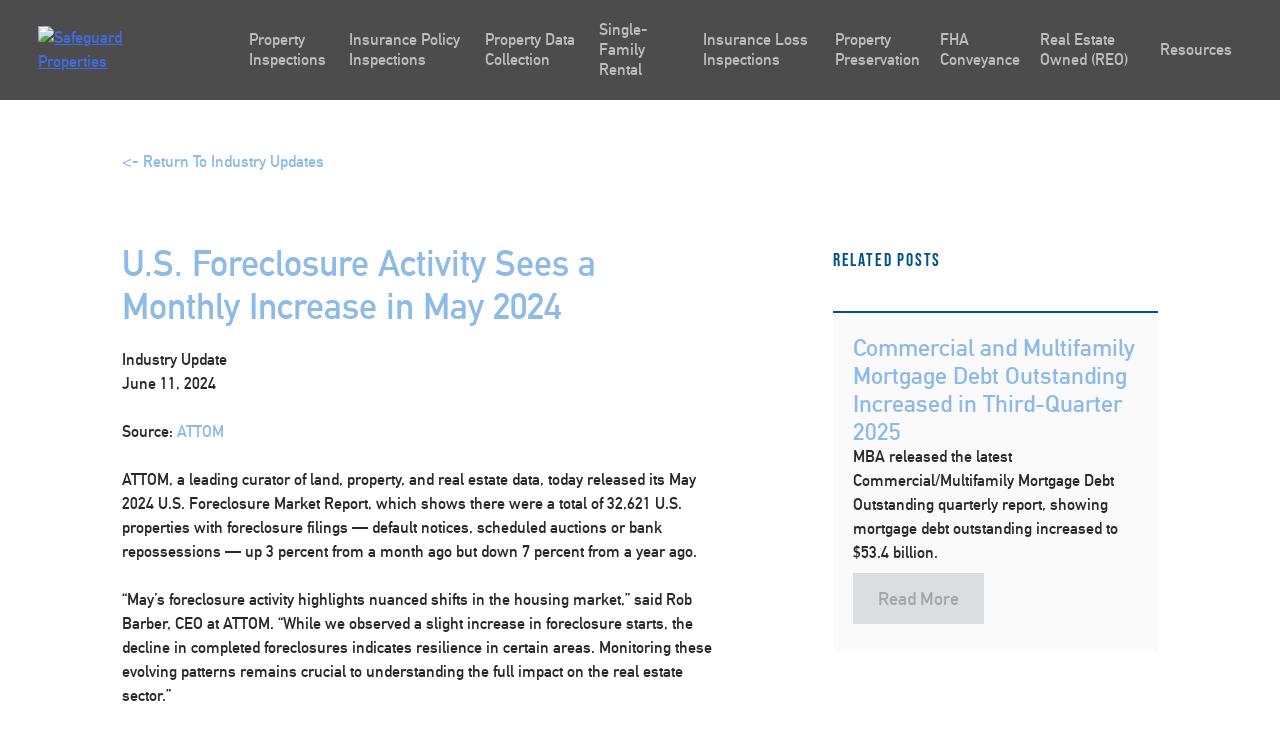

--- FILE ---
content_type: text/html; charset=UTF-8
request_url: https://safeguardproperties.com/u-s-foreclosure-activity-sees-a-monthly-increase-in-may-2024/
body_size: 30390
content:
<!doctype html>
<html lang="en-US">
   <head><meta charset="UTF-8"><script>if(navigator.userAgent.match(/MSIE|Internet Explorer/i)||navigator.userAgent.match(/Trident\/7\..*?rv:11/i)){var href=document.location.href;if(!href.match(/[?&]nowprocket/)){if(href.indexOf("?")==-1){if(href.indexOf("#")==-1){document.location.href=href+"?nowprocket=1"}else{document.location.href=href.replace("#","?nowprocket=1#")}}else{if(href.indexOf("#")==-1){document.location.href=href+"&nowprocket=1"}else{document.location.href=href.replace("#","&nowprocket=1#")}}}}</script><script>(()=>{class RocketLazyLoadScripts{constructor(){this.v="2.0.4",this.userEvents=["keydown","keyup","mousedown","mouseup","mousemove","mouseover","mouseout","touchmove","touchstart","touchend","touchcancel","wheel","click","dblclick","input"],this.attributeEvents=["onblur","onclick","oncontextmenu","ondblclick","onfocus","onmousedown","onmouseenter","onmouseleave","onmousemove","onmouseout","onmouseover","onmouseup","onmousewheel","onscroll","onsubmit"]}async t(){this.i(),this.o(),/iP(ad|hone)/.test(navigator.userAgent)&&this.h(),this.u(),this.l(this),this.m(),this.k(this),this.p(this),this._(),await Promise.all([this.R(),this.L()]),this.lastBreath=Date.now(),this.S(this),this.P(),this.D(),this.O(),this.M(),await this.C(this.delayedScripts.normal),await this.C(this.delayedScripts.defer),await this.C(this.delayedScripts.async),await this.T(),await this.F(),await this.j(),await this.A(),window.dispatchEvent(new Event("rocket-allScriptsLoaded")),this.everythingLoaded=!0,this.lastTouchEnd&&await new Promise(t=>setTimeout(t,500-Date.now()+this.lastTouchEnd)),this.I(),this.H(),this.U(),this.W()}i(){this.CSPIssue=sessionStorage.getItem("rocketCSPIssue"),document.addEventListener("securitypolicyviolation",t=>{this.CSPIssue||"script-src-elem"!==t.violatedDirective||"data"!==t.blockedURI||(this.CSPIssue=!0,sessionStorage.setItem("rocketCSPIssue",!0))},{isRocket:!0})}o(){window.addEventListener("pageshow",t=>{this.persisted=t.persisted,this.realWindowLoadedFired=!0},{isRocket:!0}),window.addEventListener("pagehide",()=>{this.onFirstUserAction=null},{isRocket:!0})}h(){let t;function e(e){t=e}window.addEventListener("touchstart",e,{isRocket:!0}),window.addEventListener("touchend",function i(o){o.changedTouches[0]&&t.changedTouches[0]&&Math.abs(o.changedTouches[0].pageX-t.changedTouches[0].pageX)<10&&Math.abs(o.changedTouches[0].pageY-t.changedTouches[0].pageY)<10&&o.timeStamp-t.timeStamp<200&&(window.removeEventListener("touchstart",e,{isRocket:!0}),window.removeEventListener("touchend",i,{isRocket:!0}),"INPUT"===o.target.tagName&&"text"===o.target.type||(o.target.dispatchEvent(new TouchEvent("touchend",{target:o.target,bubbles:!0})),o.target.dispatchEvent(new MouseEvent("mouseover",{target:o.target,bubbles:!0})),o.target.dispatchEvent(new PointerEvent("click",{target:o.target,bubbles:!0,cancelable:!0,detail:1,clientX:o.changedTouches[0].clientX,clientY:o.changedTouches[0].clientY})),event.preventDefault()))},{isRocket:!0})}q(t){this.userActionTriggered||("mousemove"!==t.type||this.firstMousemoveIgnored?"keyup"===t.type||"mouseover"===t.type||"mouseout"===t.type||(this.userActionTriggered=!0,this.onFirstUserAction&&this.onFirstUserAction()):this.firstMousemoveIgnored=!0),"click"===t.type&&t.preventDefault(),t.stopPropagation(),t.stopImmediatePropagation(),"touchstart"===this.lastEvent&&"touchend"===t.type&&(this.lastTouchEnd=Date.now()),"click"===t.type&&(this.lastTouchEnd=0),this.lastEvent=t.type,t.composedPath&&t.composedPath()[0].getRootNode()instanceof ShadowRoot&&(t.rocketTarget=t.composedPath()[0]),this.savedUserEvents.push(t)}u(){this.savedUserEvents=[],this.userEventHandler=this.q.bind(this),this.userEvents.forEach(t=>window.addEventListener(t,this.userEventHandler,{passive:!1,isRocket:!0})),document.addEventListener("visibilitychange",this.userEventHandler,{isRocket:!0})}U(){this.userEvents.forEach(t=>window.removeEventListener(t,this.userEventHandler,{passive:!1,isRocket:!0})),document.removeEventListener("visibilitychange",this.userEventHandler,{isRocket:!0}),this.savedUserEvents.forEach(t=>{(t.rocketTarget||t.target).dispatchEvent(new window[t.constructor.name](t.type,t))})}m(){const t="return false",e=Array.from(this.attributeEvents,t=>"data-rocket-"+t),i="["+this.attributeEvents.join("],[")+"]",o="[data-rocket-"+this.attributeEvents.join("],[data-rocket-")+"]",s=(e,i,o)=>{o&&o!==t&&(e.setAttribute("data-rocket-"+i,o),e["rocket"+i]=new Function("event",o),e.setAttribute(i,t))};new MutationObserver(t=>{for(const n of t)"attributes"===n.type&&(n.attributeName.startsWith("data-rocket-")||this.everythingLoaded?n.attributeName.startsWith("data-rocket-")&&this.everythingLoaded&&this.N(n.target,n.attributeName.substring(12)):s(n.target,n.attributeName,n.target.getAttribute(n.attributeName))),"childList"===n.type&&n.addedNodes.forEach(t=>{if(t.nodeType===Node.ELEMENT_NODE)if(this.everythingLoaded)for(const i of[t,...t.querySelectorAll(o)])for(const t of i.getAttributeNames())e.includes(t)&&this.N(i,t.substring(12));else for(const e of[t,...t.querySelectorAll(i)])for(const t of e.getAttributeNames())this.attributeEvents.includes(t)&&s(e,t,e.getAttribute(t))})}).observe(document,{subtree:!0,childList:!0,attributeFilter:[...this.attributeEvents,...e]})}I(){this.attributeEvents.forEach(t=>{document.querySelectorAll("[data-rocket-"+t+"]").forEach(e=>{this.N(e,t)})})}N(t,e){const i=t.getAttribute("data-rocket-"+e);i&&(t.setAttribute(e,i),t.removeAttribute("data-rocket-"+e))}k(t){Object.defineProperty(HTMLElement.prototype,"onclick",{get(){return this.rocketonclick||null},set(e){this.rocketonclick=e,this.setAttribute(t.everythingLoaded?"onclick":"data-rocket-onclick","this.rocketonclick(event)")}})}S(t){function e(e,i){let o=e[i];e[i]=null,Object.defineProperty(e,i,{get:()=>o,set(s){t.everythingLoaded?o=s:e["rocket"+i]=o=s}})}e(document,"onreadystatechange"),e(window,"onload"),e(window,"onpageshow");try{Object.defineProperty(document,"readyState",{get:()=>t.rocketReadyState,set(e){t.rocketReadyState=e},configurable:!0}),document.readyState="loading"}catch(t){console.log("WPRocket DJE readyState conflict, bypassing")}}l(t){this.originalAddEventListener=EventTarget.prototype.addEventListener,this.originalRemoveEventListener=EventTarget.prototype.removeEventListener,this.savedEventListeners=[],EventTarget.prototype.addEventListener=function(e,i,o){o&&o.isRocket||!t.B(e,this)&&!t.userEvents.includes(e)||t.B(e,this)&&!t.userActionTriggered||e.startsWith("rocket-")||t.everythingLoaded?t.originalAddEventListener.call(this,e,i,o):(t.savedEventListeners.push({target:this,remove:!1,type:e,func:i,options:o}),"mouseenter"!==e&&"mouseleave"!==e||t.originalAddEventListener.call(this,e,t.savedUserEvents.push,o))},EventTarget.prototype.removeEventListener=function(e,i,o){o&&o.isRocket||!t.B(e,this)&&!t.userEvents.includes(e)||t.B(e,this)&&!t.userActionTriggered||e.startsWith("rocket-")||t.everythingLoaded?t.originalRemoveEventListener.call(this,e,i,o):t.savedEventListeners.push({target:this,remove:!0,type:e,func:i,options:o})}}J(t,e){this.savedEventListeners=this.savedEventListeners.filter(i=>{let o=i.type,s=i.target||window;return e!==o||t!==s||(this.B(o,s)&&(i.type="rocket-"+o),this.$(i),!1)})}H(){EventTarget.prototype.addEventListener=this.originalAddEventListener,EventTarget.prototype.removeEventListener=this.originalRemoveEventListener,this.savedEventListeners.forEach(t=>this.$(t))}$(t){t.remove?this.originalRemoveEventListener.call(t.target,t.type,t.func,t.options):this.originalAddEventListener.call(t.target,t.type,t.func,t.options)}p(t){let e;function i(e){return t.everythingLoaded?e:e.split(" ").map(t=>"load"===t||t.startsWith("load.")?"rocket-jquery-load":t).join(" ")}function o(o){function s(e){const s=o.fn[e];o.fn[e]=o.fn.init.prototype[e]=function(){return this[0]===window&&t.userActionTriggered&&("string"==typeof arguments[0]||arguments[0]instanceof String?arguments[0]=i(arguments[0]):"object"==typeof arguments[0]&&Object.keys(arguments[0]).forEach(t=>{const e=arguments[0][t];delete arguments[0][t],arguments[0][i(t)]=e})),s.apply(this,arguments),this}}if(o&&o.fn&&!t.allJQueries.includes(o)){const e={DOMContentLoaded:[],"rocket-DOMContentLoaded":[]};for(const t in e)document.addEventListener(t,()=>{e[t].forEach(t=>t())},{isRocket:!0});o.fn.ready=o.fn.init.prototype.ready=function(i){function s(){parseInt(o.fn.jquery)>2?setTimeout(()=>i.bind(document)(o)):i.bind(document)(o)}return"function"==typeof i&&(t.realDomReadyFired?!t.userActionTriggered||t.fauxDomReadyFired?s():e["rocket-DOMContentLoaded"].push(s):e.DOMContentLoaded.push(s)),o([])},s("on"),s("one"),s("off"),t.allJQueries.push(o)}e=o}t.allJQueries=[],o(window.jQuery),Object.defineProperty(window,"jQuery",{get:()=>e,set(t){o(t)}})}P(){const t=new Map;document.write=document.writeln=function(e){const i=document.currentScript,o=document.createRange(),s=i.parentElement;let n=t.get(i);void 0===n&&(n=i.nextSibling,t.set(i,n));const c=document.createDocumentFragment();o.setStart(c,0),c.appendChild(o.createContextualFragment(e)),s.insertBefore(c,n)}}async R(){return new Promise(t=>{this.userActionTriggered?t():this.onFirstUserAction=t})}async L(){return new Promise(t=>{document.addEventListener("DOMContentLoaded",()=>{this.realDomReadyFired=!0,t()},{isRocket:!0})})}async j(){return this.realWindowLoadedFired?Promise.resolve():new Promise(t=>{window.addEventListener("load",t,{isRocket:!0})})}M(){this.pendingScripts=[];this.scriptsMutationObserver=new MutationObserver(t=>{for(const e of t)e.addedNodes.forEach(t=>{"SCRIPT"!==t.tagName||t.noModule||t.isWPRocket||this.pendingScripts.push({script:t,promise:new Promise(e=>{const i=()=>{const i=this.pendingScripts.findIndex(e=>e.script===t);i>=0&&this.pendingScripts.splice(i,1),e()};t.addEventListener("load",i,{isRocket:!0}),t.addEventListener("error",i,{isRocket:!0}),setTimeout(i,1e3)})})})}),this.scriptsMutationObserver.observe(document,{childList:!0,subtree:!0})}async F(){await this.X(),this.pendingScripts.length?(await this.pendingScripts[0].promise,await this.F()):this.scriptsMutationObserver.disconnect()}D(){this.delayedScripts={normal:[],async:[],defer:[]},document.querySelectorAll("script[type$=rocketlazyloadscript]").forEach(t=>{t.hasAttribute("data-rocket-src")?t.hasAttribute("async")&&!1!==t.async?this.delayedScripts.async.push(t):t.hasAttribute("defer")&&!1!==t.defer||"module"===t.getAttribute("data-rocket-type")?this.delayedScripts.defer.push(t):this.delayedScripts.normal.push(t):this.delayedScripts.normal.push(t)})}async _(){await this.L();let t=[];document.querySelectorAll("script[type$=rocketlazyloadscript][data-rocket-src]").forEach(e=>{let i=e.getAttribute("data-rocket-src");if(i&&!i.startsWith("data:")){i.startsWith("//")&&(i=location.protocol+i);try{const o=new URL(i).origin;o!==location.origin&&t.push({src:o,crossOrigin:e.crossOrigin||"module"===e.getAttribute("data-rocket-type")})}catch(t){}}}),t=[...new Map(t.map(t=>[JSON.stringify(t),t])).values()],this.Y(t,"preconnect")}async G(t){if(await this.K(),!0!==t.noModule||!("noModule"in HTMLScriptElement.prototype))return new Promise(e=>{let i;function o(){(i||t).setAttribute("data-rocket-status","executed"),e()}try{if(navigator.userAgent.includes("Firefox/")||""===navigator.vendor||this.CSPIssue)i=document.createElement("script"),[...t.attributes].forEach(t=>{let e=t.nodeName;"type"!==e&&("data-rocket-type"===e&&(e="type"),"data-rocket-src"===e&&(e="src"),i.setAttribute(e,t.nodeValue))}),t.text&&(i.text=t.text),t.nonce&&(i.nonce=t.nonce),i.hasAttribute("src")?(i.addEventListener("load",o,{isRocket:!0}),i.addEventListener("error",()=>{i.setAttribute("data-rocket-status","failed-network"),e()},{isRocket:!0}),setTimeout(()=>{i.isConnected||e()},1)):(i.text=t.text,o()),i.isWPRocket=!0,t.parentNode.replaceChild(i,t);else{const i=t.getAttribute("data-rocket-type"),s=t.getAttribute("data-rocket-src");i?(t.type=i,t.removeAttribute("data-rocket-type")):t.removeAttribute("type"),t.addEventListener("load",o,{isRocket:!0}),t.addEventListener("error",i=>{this.CSPIssue&&i.target.src.startsWith("data:")?(console.log("WPRocket: CSP fallback activated"),t.removeAttribute("src"),this.G(t).then(e)):(t.setAttribute("data-rocket-status","failed-network"),e())},{isRocket:!0}),s?(t.fetchPriority="high",t.removeAttribute("data-rocket-src"),t.src=s):t.src="data:text/javascript;base64,"+window.btoa(unescape(encodeURIComponent(t.text)))}}catch(i){t.setAttribute("data-rocket-status","failed-transform"),e()}});t.setAttribute("data-rocket-status","skipped")}async C(t){const e=t.shift();return e?(e.isConnected&&await this.G(e),this.C(t)):Promise.resolve()}O(){this.Y([...this.delayedScripts.normal,...this.delayedScripts.defer,...this.delayedScripts.async],"preload")}Y(t,e){this.trash=this.trash||[];let i=!0;var o=document.createDocumentFragment();t.forEach(t=>{const s=t.getAttribute&&t.getAttribute("data-rocket-src")||t.src;if(s&&!s.startsWith("data:")){const n=document.createElement("link");n.href=s,n.rel=e,"preconnect"!==e&&(n.as="script",n.fetchPriority=i?"high":"low"),t.getAttribute&&"module"===t.getAttribute("data-rocket-type")&&(n.crossOrigin=!0),t.crossOrigin&&(n.crossOrigin=t.crossOrigin),t.integrity&&(n.integrity=t.integrity),t.nonce&&(n.nonce=t.nonce),o.appendChild(n),this.trash.push(n),i=!1}}),document.head.appendChild(o)}W(){this.trash.forEach(t=>t.remove())}async T(){try{document.readyState="interactive"}catch(t){}this.fauxDomReadyFired=!0;try{await this.K(),this.J(document,"readystatechange"),document.dispatchEvent(new Event("rocket-readystatechange")),await this.K(),document.rocketonreadystatechange&&document.rocketonreadystatechange(),await this.K(),this.J(document,"DOMContentLoaded"),document.dispatchEvent(new Event("rocket-DOMContentLoaded")),await this.K(),this.J(window,"DOMContentLoaded"),window.dispatchEvent(new Event("rocket-DOMContentLoaded"))}catch(t){console.error(t)}}async A(){try{document.readyState="complete"}catch(t){}try{await this.K(),this.J(document,"readystatechange"),document.dispatchEvent(new Event("rocket-readystatechange")),await this.K(),document.rocketonreadystatechange&&document.rocketonreadystatechange(),await this.K(),this.J(window,"load"),window.dispatchEvent(new Event("rocket-load")),await this.K(),window.rocketonload&&window.rocketonload(),await this.K(),this.allJQueries.forEach(t=>t(window).trigger("rocket-jquery-load")),await this.K(),this.J(window,"pageshow");const t=new Event("rocket-pageshow");t.persisted=this.persisted,window.dispatchEvent(t),await this.K(),window.rocketonpageshow&&window.rocketonpageshow({persisted:this.persisted})}catch(t){console.error(t)}}async K(){Date.now()-this.lastBreath>45&&(await this.X(),this.lastBreath=Date.now())}async X(){return document.hidden?new Promise(t=>setTimeout(t)):new Promise(t=>requestAnimationFrame(t))}B(t,e){return e===document&&"readystatechange"===t||(e===document&&"DOMContentLoaded"===t||(e===window&&"DOMContentLoaded"===t||(e===window&&"load"===t||e===window&&"pageshow"===t)))}static run(){(new RocketLazyLoadScripts).t()}}RocketLazyLoadScripts.run()})();</script>
      
      <meta name="viewport" content="width=device-width, initial-scale=1">
      <!--   <link rel="profile" href="https://gmpg.org/xfn/11">  -->
      <meta name='robots' content='index, follow, max-image-preview:large, max-snippet:-1, max-video-preview:-1' />

	<!-- This site is optimized with the Yoast SEO plugin v25.6 - https://yoast.com/wordpress/plugins/seo/ -->
	<title>U.S. Foreclosure Activity Sees a Monthly Increase in May 2024</title>
<link crossorigin data-rocket-preconnect href="https://use.typekit.net" rel="preconnect">
<link crossorigin data-rocket-preload as="font" href="https://use.typekit.net/af/2f0e6a/00000000000000003b9b12e6/27/l?primer=7cdcb44be4a7db8877ffa5c0007b8dd865b3bbc383831fe2ea177f62257a9191&#038;fvd=n4&#038;v=3" rel="preload">
<link crossorigin data-rocket-preload as="font" href="https://safeguardproperties.com/wp-content/themes/safeguard-child/fonts/din_alternate_bold-webfont.woff" rel="preload">
<style id="wpr-usedcss">@font-face{font-family:bebas-neue;src:url("https://use.typekit.net/af/2f0e6a/00000000000000003b9b12e6/27/l?primer=7cdcb44be4a7db8877ffa5c0007b8dd865b3bbc383831fe2ea177f62257a9191&fvd=n4&v=3") format("woff2"),url("https://use.typekit.net/af/2f0e6a/00000000000000003b9b12e6/27/d?primer=7cdcb44be4a7db8877ffa5c0007b8dd865b3bbc383831fe2ea177f62257a9191&fvd=n4&v=3") format("woff"),url("https://use.typekit.net/af/2f0e6a/00000000000000003b9b12e6/27/a?primer=7cdcb44be4a7db8877ffa5c0007b8dd865b3bbc383831fe2ea177f62257a9191&fvd=n4&v=3") format("opentype");font-display:swap;font-style:normal;font-weight:400;font-stretch:normal}body,button,input,optgroup,select,textarea{color:#404040;font-family:sans-serif;font-size:16px;font-size:1rem;line-height:1.5}h1,h2,h3,h4{clear:both}p{margin-bottom:1.5em}cite,em,i{font-style:italic}address{margin:0 0 1.5em}code,tt{font-family:Monaco,Consolas,"Andale Mono","DejaVu Sans Mono",monospace;font-size:15px;font-size:.9375rem}abbr{border-bottom:1px dotted #666;cursor:help}html{box-sizing:border-box}*,:after,:before{box-sizing:inherit}body{background:#fff}hr{background-color:#ccc;border:0;height:1px;margin-bottom:1.5em}ul{margin:0 0 1.5em 3em}ul{list-style:disc}li>ul{margin-bottom:0;margin-left:1.5em}dt{font-weight:700}img{height:auto;max-width:100%}table{margin:0 0 1.5em;width:100%}button,input[type=button],input[type=reset],input[type=submit]{border:1px solid;border-color:#ccc #ccc #bbb;border-radius:3px;background:#e6e6e6;color:rgba(0,0,0,.8);font-size:12px;font-size:.75rem;line-height:1;padding:.6em 1em .4em}button:hover,input[type=button]:hover,input[type=reset]:hover,input[type=submit]:hover{border-color:#ccc #bbb #aaa}button:active,button:focus,input[type=button]:active,input[type=button]:focus,input[type=reset]:active,input[type=reset]:focus,input[type=submit]:active,input[type=submit]:focus{border-color:#aaa #bbb #bbb}input[type=color],input[type=date],input[type=datetime-local],input[type=datetime],input[type=email],input[type=month],input[type=number],input[type=password],input[type=search],input[type=tel],input[type=text],input[type=time],input[type=url],textarea{color:#666;border:1px solid #ccc;border-radius:3px;padding:3px}input[type=color]:focus,input[type=date]:focus,input[type=datetime-local]:focus,input[type=datetime]:focus,input[type=email]:focus,input[type=month]:focus,input[type=number]:focus,input[type=password]:focus,input[type=search]:focus,input[type=tel]:focus,input[type=text]:focus,input[type=time]:focus,input[type=url]:focus,textarea:focus{color:#111}select{border:1px solid #ccc}textarea{width:100%}a{color:#4169e1}a:visited{color:purple}a:active,a:focus,a:hover{color:#191970}a:focus{outline:dotted thin}a:active,a:hover{outline:0}.site-main .post-navigation{margin:0 0 1.5em;overflow:hidden}.screen-reader-text{border:0;clip:rect(1px,1px,1px,1px);clip-path:inset(50%);height:1px;margin:-1px;overflow:hidden;padding:0;position:absolute!important;width:1px;word-wrap:normal!important}.screen-reader-text:focus{background-color:#f1f1f1;border-radius:3px;box-shadow:0 0 2px 2px rgba(0,0,0,.6);clip:auto!important;clip-path:none;color:#21759b;display:block;font-size:14px;font-size:.875rem;font-weight:700;height:auto;left:5px;line-height:normal;padding:15px 23px 14px;text-decoration:none;top:5px;width:auto;z-index:100000}#content[tabindex="-1"]:focus{outline:0}.site-content:after,.site-content:before{content:"";display:table;table-layout:fixed}.site-content:after{clear:both}body{margin:0}embed,iframe,object{max-width:100%}header{background-color:rgba(0,0,0,.7);background:rgba(0,0,0,.7);z-index:99999;top:0;width:100vw;height:100px;position:fixed}header .wrapper{width:100%;padding-left:3%;padding-right:3%;display:-webkit-box;display:-ms-flexbox;display:flex;-webkit-box-align:center;-ms-flex-align:center;align-items:center;height:100px}header .wrapper .site-branding{width:20%;padding-left:0}header .wrapper .site-branding img{max-width:125px;height:auto}@media screen and (max-width:1200px){header .wrapper{-webkit-box-pack:justify;-ms-flex-pack:justify;justify-content:space-between}}header .ubermenu-responsive-toggle{background:0 0!important;background-color:transparent!important;border:none;-webkit-box-shadow:none;box-shadow:none;padding-right:0!important;pointer-events:all}header .ubermenu-responsive-toggle i{font-size:2.3rem}header .ubermenu{border:none;background-color:none;background:0 0;-webkit-box-shadow:none;box-shadow:none;height:100px;display:-webkit-box!important;display:-ms-flexbox!important;display:flex!important;-webkit-box-align:center;-ms-flex-align:center;align-items:center;width:100%;position:static}@media screen and (max-width:1200px){header .ubermenu{position:absolute;top:100px;z-index:9999;left:0;background-color:#000;height:auto!important;max-height:none!important}header .ubermenu *{-webkit-transition:.5s;transition:all .5s;opacity:1}header .ubermenu.ubermenu-responsive-collapse{visibility:hidden!important}header .ubermenu.ubermenu-responsive-collapse *{visibility:hidden;opacity:0}}header .ubermenu .ubermenu-nav{border:none;height:100%;width:100%;display:-webkit-box;display:-ms-flexbox;display:flex;-webkit-box-align:center;-ms-flex-align:center;align-items:center}@media screen and (max-width:1024px) and (orientation:landscape){header .ubermenu .ubermenu-nav{max-height:70vh;overflow-y:scroll!important}}header .ubermenu .ubermenu-nav .ubermenu-active:after{display:none}header .ubermenu .ubermenu-nav .ubermenu-sub-indicator{display:none}header .ubermenu .ubermenu-nav>.ubermenu-item{border:none;height:100%;display:-webkit-box;display:-ms-flexbox;display:flex;-webkit-box-align:center;-ms-flex-align:center;align-items:center}header .ubermenu .ubermenu-nav>.ubermenu-item>a{text-transform:none;-webkit-transition:.5s;transition:all .5s;border:none;-webkit-box-shadow:none;box-shadow:none;font-size:16px;opacity:.8}header .ubermenu .ubermenu-nav>.ubermenu-item>a:focus,header .ubermenu .ubermenu-nav>.ubermenu-item>a:hover{opacity:1}header .ubermenu .ubermenu-nav>.ubermenu-item .ubermenu-target{height:100%;display:-webkit-box;display:-ms-flexbox;display:flex;-webkit-box-align:center;-ms-flex-align:center;align-items:center}header .ubermenu .ubermenu-nav>.ubermenu-item:hover{background-color:transparent}header .ubermenu .ubermenu-nav>.ubermenu-item>.ubermenu-submenu{width:100vw;position:absolute;left:0;right:0;margin:auto;top:99px;background:rgba(0,0,0,.85);border:none;padding-top:75px;padding-bottom:75px}header .ubermenu .ubermenu-nav>.ubermenu-item>.ubermenu-submenu .ubermenu-tab.ubermenu-active .ubermenu-target{background:0 0}header .ubermenu .ubermenu-nav .ubermenu-tabs-group{border-color:transparent;margin-left:30px}header .ubermenu .ubermenu-nav .ubermenu-tabs-group>li>.ubermenu-target{font-size:18px;font-weight:700;color:#fff}header .ubermenu .ubermenu-nav .ubermenu-tabs-group>li>.ubermenu-target:hover{opacity:1}header .ubermenu .ubermenu-nav .ubermenu-tabs-group .ubermenu-tab-content-panel{background-color:transparent}@media screen and (max-width:1200px){header .ubermenu .ubermenu-nav>.ubermenu-item>.ubermenu-submenu{-webkit-transform:none;transform:none;position:relative!important;padding:0;top:0!important;margin-top:0!important}header .ubermenu .ubermenu-nav .ubermenu-tabs-group{background-color:#000;border:none!important;margin-left:0}header .ubermenu .ubermenu-nav .ubermenu-tabs-group .ubermenu-tab-content-panel{position:relative!important}}header .ubermenu .ubermenu-nav .ubermenu-tabs-group .ubermenu-tab-content-panel .ubermenu-target{-webkit-transition:.5s;transition:all .5s;background-color:transparent;color:#fff;opacity:.6}header .ubermenu .ubermenu-nav .ubermenu-tabs-group .ubermenu-tab-content-panel .ubermenu-target:before{display:none}header .ubermenu .ubermenu-nav .ubermenu-tabs-group .ubermenu-tab-content-panel .ubermenu-target:hover{background-color:#363636;opacity:1}header.header-scrolled{position:fixed;top:0;z-index:99999;height:100px}@media screen and (-ms-high-contrast:active),screen and (-ms-high-contrast:none){.ubermenu{-webkit-box-flex:1!important;-ms-flex:1!important;flex:1!important;max-width:80%}.ubermenu-responsive-toggle{margin-left:auto!important}.event-slider .slick-list .slick-track .slick-slide .row .event-info>div{width:100%}}.btn-gray{-webkit-transition:.5s;transition:all .5s;font-size:16px;font-weight:400;padding:15px 30px;border-radius:3px;display:inline-block;text-decoration:none;color:#666;background-color:#ececec}.btn-gray:hover{-webkit-box-shadow:0 2px 4px -1px rgba(0,0,0,.2),0 4px 5px 0 rgba(0,0,0,.14),0 1px 10px 0 rgba(0,0,0,.12);box-shadow:0 2px 4px -1px rgba(0,0,0,.2),0 4px 5px 0 rgba(0,0,0,.14),0 1px 10px 0 rgba(0,0,0,.12);-webkit-transform:scale(1.1);transform:scale(1.1)}.btn-gray:hover{background-color:#dfdfdf!important}.btn-gray:visited{color:#666;background-color:#ececec}.event-slider{height:700px;background-color:#e1f6d7}.event-slider .slick-list{height:100%}.event-slider .slick-list .slick-track{height:100%}.event-slider .slick-list .slick-track .slick-slide{height:100%}.event-slider .slick-list .slick-track .slick-slide .row{height:100%;-webkit-box-align:center;-ms-flex-align:center;align-items:center}.event-slider .slick-list .slick-track .slick-slide .row .event-link{color:#47921c;text-decoration:none;display:block;margin-bottom:25px}@media screen and (max-width:1024px){.event-slider .slick-list .slick-track .slick-slide .row .event-info{padding-top:25px;padding-bottom:25px;display:-webkit-box;display:-ms-flexbox;display:flex;-webkit-box-orient:vertical;-webkit-box-direction:normal;-ms-flex-direction:column;flex-direction:column;-webkit-box-align:center;-ms-flex-align:center;align-items:center}.event-slider .slick-list .slick-track .slick-slide .row .event-info h3{text-align:center}.bio-slider{height:90vh;overflow-y:scroll;overflow-x:hidden}}.event-slider .slick-list .slick-track .slick-slide .row h3{color:#47921c;margin-bottom:20px}.event-slider .slick-list .slick-track .slick-slide .row .arrow-wrapper{display:-webkit-box;display:-ms-flexbox;display:flex}.event-slider .slick-list .slick-track .slick-slide .row .arrow-wrapper .prev-slide span{-webkit-transform:rotate(-180deg);transform:rotate(-180deg)}.event-slider .slick-list .slick-track .slick-slide .row .arrow-wrapper .next-slide,.event-slider .slick-list .slick-track .slick-slide .row .arrow-wrapper .prev-slide{-webkit-transition:.5s;transition:all .5s;width:45px;height:45px;background-color:#47921c;color:#fff;border-radius:3px;display:inline-block;display:-webkit-box;display:-ms-flexbox;display:flex;-webkit-box-pack:center;-ms-flex-pack:center;justify-content:center;-webkit-box-align:center;-ms-flex-align:center;align-items:center;text-decoration:none;margin-right:15px}.event-slider .slick-list .slick-track .slick-slide .row .arrow-wrapper .next-slide:hover,.event-slider .slick-list .slick-track .slick-slide .row .arrow-wrapper .prev-slide:hover{-webkit-transform:scale(1.1);transform:scale(1.1);-webkit-box-shadow:0 2px 5px 1px rgba(0,0,0,.3);box-shadow:0 2px 5px 1px rgba(0,0,0,.3)}.event-slider .slick-list .slick-track .slick-slide .row .event-image{height:100%;background-size:cover;background-position:center}.bio-card{display:-webkit-box;display:-ms-flexbox;display:flex;-webkit-box-orient:vertical;-webkit-box-direction:normal;-ms-flex-direction:column;flex-direction:column;-webkit-box-pack:center;-ms-flex-pack:center;justify-content:center;padding-top:0;position:relative;min-height:380px!important;background-size:cover;text-align:center;-webkit-transition:.5s;transition:all .5s;-webkit-backface-visibility:hidden;backface-visibility:hidden;-webkit-transform:translateZ(0);transform:translateZ(0)}.bio-card *{-webkit-transition:.5s;transition:all .5s}.bio-card h3{text-align:center}.bio-card h3:first-of-type{font-size:24px;-webkit-transition:.5s ease-out;transition:all .5s ease-out;position:absolute;z-index:999;left:0;right:0;top:50%;-webkit-transform:translateY(-50%);transform:translateY(-50%);color:#005288;opacity:0}.bio-card h3:nth-of-type(2){-webkit-transform:scale(0);transform:scale(0);opacity:0;margin-bottom:25px}.bio-card p{margin-top:20px;margin-bottom:20px}@media screen and (min-width:1140px){.bio-card p{max-width:70%}}.bio-card a,.bio-card p{-webkit-transform:scale(0);transform:scale(0);opacity:0;position:fixed}.bio-card a{font-family:din-bold,sans-serif!important;font-size:18px;background:0 0;border:none;color:#005288;margin-top:20px;display:inline-block;padding:10px}.bio-card a:hover{background-color:#fff}.bio-card:hover{display:-webkit-box;display:-ms-flexbox;display:flex;-webkit-box-align:center;-ms-flex-align:center;align-items:center;-webkit-box-pack:center;-ms-flex-pack:center;justify-content:center;-webkit-box-orient:vertical;-webkit-box-direction:normal;-ms-flex-direction:column;flex-direction:column;cursor:pointer;-webkit-transform:scale(1.1);transform:scale(1.1);position:relative;z-index:20}.bio-card:hover:before{position:absolute;content:"";height:100%;width:100%;top:0;left:0;background:#e7f0f8;opacity:.9}.bio-card:hover h3:first-of-type{top:30%;opacity:1}.bio-card:hover a,.bio-card:hover p{-webkit-transform:scale(1);transform:scale(1);opacity:1;position:relative}.bio-slider .slick-arrow{width:45px;height:45px;background-color:#095386;color:#fff;border-radius:3px;display:-webkit-box;display:-ms-flexbox;display:flex;-webkit-box-pack:center;-ms-flex-pack:center;justify-content:center;-webkit-box-align:center;-ms-flex-align:center;align-items:center;text-decoration:none;margin-right:15px;-webkit-box-shadow:0 2px 5px 1px rgba(0,0,0,.3);box-shadow:0 2px 5px 1px rgba(0,0,0,.3);margin-right:0}.bio-slider .slick-arrow .slick-prev span{-webkit-transform:rotate(-180deg);transform:rotate(-180deg)}.bio-slider .slick-arrow:hover{cursor:pointer}.bio-slider .bio-slide{position:relative}.bio-slider .bio-slide .job-title{color:#095386;font-family:bebas-neue,sans-serif;position:relative;font-size:18px;display:inline-block;letter-spacing:3px}.bio-slider .bio-slide .job-title.line:after{content:"";display:block;position:absolute;right:-105%;width:100%;max-width:150px;height:1px;background:#095386;top:12px}.bio-slider .bio-slide .close-modal{position:absolute;right:30px;top:15px;padding:20px;display:-webkit-box!important;display:-ms-flexbox!important;display:flex!important;-webkit-box-align:center;-ms-flex-align:center;align-items:center;-webkit-box-pack:center;-ms-flex-pack:center;justify-content:center;width:45px;height:45px;background-color:#095386;color:#fff;border-radius:3px;text-decoration:none;z-index:1000}.bio-slider .bio-slide .name{font-size:48px;color:#095386;margin-bottom:0}.bio-slider .bio-slide .email{width:auto;display:-webkit-box!important;display:-ms-flexbox!important;display:flex!important;color:#b1b3b6;text-decoration:none;margin-bottom:20px;-webkit-box-align:center;-ms-flex-align:center;align-items:center}.bio-slider .bio-slide .email img{margin-right:15px}@media screen and (min-width:768px) and (max-width:768px){.bio-slider .bio-slide .bio-wrapper .bio-image{max-width:50%;margin:0 auto}}.bio-slider .bio-slide .bio-wrapper .description{max-height:500px;overflow-y:scroll;overflow-x:hidden}@media screen and (max-width:768px){.bio-slider .bio-slide .bio-wrapper{-webkit-box-orient:vertical;-webkit-box-direction:normal;-ms-flex-direction:column;flex-direction:column}.bio-slider .bio-slide .bio-wrapper .description{padding:40px;max-height:none}}.bio-slider .bio-slide .bio-wrapper .description::-webkit-scrollbar{width:10px}.bio-slider .bio-slide .bio-wrapper .description::-webkit-scrollbar-track{border-radius:5px}.bio-slider .bio-slide .bio-wrapper .description::-webkit-scrollbar-thumb{background:gray;border-radius:5px}form[role=search] input[type=search]{-webkit-appearance:none;background:rgba(255,255,255,.5);color:#fff;border:none;padding:5px;font-family:din-bold,sans-serif!important}form[role=search] input[type=search]::-webkit-input-placeholder{color:#fff}form[role=search] input[type=search]:-ms-input-placeholder{color:#fff}form[role=search] input[type=search]::placeholder{color:#fff}form[role=search] input[type=submit]{display:none}.bio-modal{-webkit-transition:.5s;transition:all .5s;position:fixed;z-index:-99999;height:100vh;width:100vw;display:none;pointer-events:none;top:0;opacity:0;display:-ms-flexbox;-webkit-box-align:center;-ms-flex-align:center;align-items:center}.bio-modal.modal-open{z-index:99999;opacity:1;display:flex;pointer-events:all}.bio-modal .screen{background:rgba(0,0,0,.9);height:100%;width:100%;position:absolute;top:0;z-index:1}.bio-modal .bio-slider-wrapper{position:relative;z-index:999;display:-webkit-box;display:-ms-flexbox;display:flex;overflow:hidden;-webkit-box-align:center;-ms-flex-align:center;align-items:center;width:100%;pointer-events:none}.bio-modal .bio-slider-wrapper *{pointer-events:auto}.bio-modal .bio-slider-wrapper .bio-slide{-webkit-transition:.5s;transition:all .5s;opacity:0;-webkit-transform:scale(.4);transform:scale(.4);padding-top:50px;padding-bottom:50px;display:-webkit-box;display:-ms-flexbox;display:flex}.bio-modal .bio-slider-wrapper .bio-slide.slick-active.slick-current{background-color:#e7f0f7;opacity:1;-webkit-transform:scale(1);transform:scale(1)}@media screen and (min-width:1024px){.bio-modal .bio-slider-wrapper .bio-slide{height:600px}}.bio-modal .bio-slider-wrapper .bio-slide a{display:none}.bio-modal .bio-slider-wrapper .slick-next,.bio-modal .bio-slider-wrapper .slick-prev{z-index:50;position:absolute;top:50%;-webkit-transform:translateY(-50%);transform:translateY(-50%)}.bio-modal .bio-slider-wrapper .slick-prev{left:30px}.bio-modal .bio-slider-wrapper .slick-prev span{-webkit-transform:rotate(-180deg);transform:rotate(-180deg)}.bio-modal .bio-slider-wrapper .slick-next{right:30px}.filter{padding-top:75px;padding-bottom:75px;background-color:#fff}.filter h1{color:#666;font-size:36px;font-weight:700;font-family:din-bold,sans-serif;margin-bottom:35px;text-align:center}.filter h2 a,.filter h2:visited{-webkit-transition:.5s;transition:all .5s;font-size:24px;color:#666;letter-spacing:0;font-family:din-bold,sans-serif;margin-bottom:20px;text-decoration:none}.filter h2 a:hover,.filter h2:visited:hover{color:#8dbae6}.linkBox{padding-top:20px;padding-bottom:20px}.linkBox:hover{cursor:pointer}.linkBox p{margin-bottom:0}.article-wrapper .linkBox p{margin-bottom:20px!important}.dataTable{clear:both;margin-top:6px!important;margin-bottom:6px!important;max-width:none!important;border-collapse:separate!important;border-spacing:0}table.dataTable td,table.dataTable th{-webkit-box-sizing:content-box;box-sizing:content-box}table.dataTable td.dataTables_empty,table.dataTable th.dataTables_empty{text-align:center}div.dataTables_wrapper div.dataTables_length label{font-weight:400;text-align:left;white-space:nowrap}div.dataTables_wrapper div.dataTables_length select{width:auto;display:inline-block}div.dataTables_wrapper div.dataTables_filter{text-align:right}div.dataTables_wrapper div.dataTables_filter label{font-weight:400;white-space:nowrap;text-align:left}div.dataTables_wrapper div.dataTables_filter input{margin-left:.5em;display:inline-block;width:auto}div.dataTables_wrapper div.dataTables_info{padding-top:.85em;white-space:nowrap}div.dataTables_wrapper div.dataTables_paginate{margin:0;white-space:nowrap;text-align:right}div.dataTables_wrapper div.dataTables_paginate ul.pagination{margin:2px 0;white-space:nowrap;-webkit-box-pack:end;-ms-flex-pack:end;justify-content:flex-end}div.dataTables_wrapper div.dataTables_processing{position:absolute;top:50%;left:50%;width:200px;margin-left:-100px;margin-top:-26px;text-align:center;padding:1em 0}table.dataTable thead>tr>td.sorting,table.dataTable thead>tr>td.sorting_asc,table.dataTable thead>tr>td.sorting_desc,table.dataTable thead>tr>th.sorting,table.dataTable thead>tr>th.sorting_asc,table.dataTable thead>tr>th.sorting_desc{padding-right:30px}table.dataTable thead>tr>td:active,table.dataTable thead>tr>th:active{outline:0}table.dataTable thead .sorting,table.dataTable thead .sorting_asc,table.dataTable thead .sorting_asc_disabled,table.dataTable thead .sorting_desc,table.dataTable thead .sorting_desc_disabled{cursor:pointer;position:relative}table.dataTable thead .sorting:after,table.dataTable thead .sorting:before,table.dataTable thead .sorting_asc:after,table.dataTable thead .sorting_asc:before,table.dataTable thead .sorting_asc_disabled:after,table.dataTable thead .sorting_asc_disabled:before,table.dataTable thead .sorting_desc:after,table.dataTable thead .sorting_desc:before,table.dataTable thead .sorting_desc_disabled:after,table.dataTable thead .sorting_desc_disabled:before{position:absolute;bottom:.9em;display:block;opacity:.3}table.dataTable thead .sorting:before,table.dataTable thead .sorting_asc:before,table.dataTable thead .sorting_asc_disabled:before,table.dataTable thead .sorting_desc:before,table.dataTable thead .sorting_desc_disabled:before{right:1em;content:"↑"}table.dataTable thead .sorting:after,table.dataTable thead .sorting_asc:after,table.dataTable thead .sorting_asc_disabled:after,table.dataTable thead .sorting_desc:after,table.dataTable thead .sorting_desc_disabled:after{right:.5em;content:"↓"}table.dataTable thead .sorting_asc:before,table.dataTable thead .sorting_desc:after{opacity:1}table.dataTable thead .sorting_asc_disabled:before,table.dataTable thead .sorting_desc_disabled:after{opacity:0}div.dataTables_scrollHead table.dataTable{margin-bottom:0!important}div.dataTables_scrollBody table{border-top:none;margin-top:0!important;margin-bottom:0!important}div.dataTables_scrollBody table thead .sorting:after,div.dataTables_scrollBody table thead .sorting:before,div.dataTables_scrollBody table thead .sorting_asc:after,div.dataTables_scrollBody table thead .sorting_asc:before,div.dataTables_scrollBody table thead .sorting_desc:after,div.dataTables_scrollBody table thead .sorting_desc:before{display:none}div.dataTables_scrollBody table tbody tr:first-child td,div.dataTables_scrollBody table tbody tr:first-child th{border-top:none}div.dataTables_scrollFoot>.dataTables_scrollFootInner{-webkit-box-sizing:content-box;box-sizing:content-box}div.dataTables_scrollFoot>.dataTables_scrollFootInner>table{margin-top:0!important;border-top:none}@media screen and (max-width:767px){div.dataTables_wrapper div.dataTables_filter,div.dataTables_wrapper div.dataTables_info,div.dataTables_wrapper div.dataTables_length,div.dataTables_wrapper div.dataTables_paginate{text-align:center}div.dataTables_wrapper div.dataTables_filter,div.dataTables_wrapper div.dataTables_length{text-align:center!important;margin:0 auto!important;float:none!important;margin-bottom:20px!important}}@media screen and (max-width:576px){.dataTables_info{text-align:center!important;margin-bottom:40px!important;margin:0 auto!important;float:none!important}.dataTables_paginate{margin:0 auto!important;float:none!important;margin-top:20px!important}}@-ms-viewport{width:device-width}html{-webkit-box-sizing:border-box;box-sizing:border-box;-ms-overflow-style:scrollbar}*{-webkit-box-sizing:inherit;box-sizing:inherit}::before{-webkit-box-sizing:inherit;box-sizing:inherit}::after{-webkit-box-sizing:inherit;box-sizing:inherit}.container{width:100%;padding-right:15px;padding-left:15px;margin-right:auto;margin-left:auto}.container-fluid{width:100%;padding-right:15px;padding-left:15px;margin-right:auto;margin-left:auto}.row{display:-webkit-box;display:-ms-flexbox;display:flex;-ms-flex-wrap:wrap;flex-wrap:wrap;margin-right:-15px;margin-left:-15px}.col-12{position:relative;width:100%;min-height:1px;padding-right:15px;padding-left:15px;-webkit-box-flex:0;-ms-flex:0 0 100%;flex:0 0 100%;max-width:100%}.col-sm-6{position:relative;width:100%;min-height:1px;padding-right:15px;padding-left:15px}.col-lg-3{position:relative;width:100%;min-height:1px;padding-right:15px;padding-left:15px}.col-lg-4{position:relative;width:100%;min-height:1px;padding-right:15px;padding-left:15px}.col-lg-6{position:relative;width:100%;min-height:1px;padding-right:15px;padding-left:15px}.col-lg-7{position:relative;width:100%;min-height:1px;padding-right:15px;padding-left:15px}.col-lg-9{position:relative;width:100%;min-height:1px;padding-right:15px;padding-left:15px}.col-lg-10{position:relative;width:100%;min-height:1px;padding-right:15px;padding-left:15px}.col-xl-2{position:relative;width:100%;min-height:1px;padding-right:15px;padding-left:15px}.col-xl-4{position:relative;width:100%;min-height:1px;padding-right:15px;padding-left:15px}.align-items-center{-webkit-box-align:center!important;-ms-flex-align:center!important;align-items:center!important}@media (min-width:576px){.container{max-width:540px}.col-sm-6{-webkit-box-flex:0;-ms-flex:0 0 50%;flex:0 0 50%;max-width:50%}}@media (min-width:768px){.container{max-width:720px}}@media (min-width:992px){.container{max-width:960px}.col-lg-3{-webkit-box-flex:0;-ms-flex:0 0 25%;flex:0 0 25%;max-width:25%}.col-lg-4{-webkit-box-flex:0;-ms-flex:0 0 33.333333%;flex:0 0 33.333333%;max-width:33.333333%}.col-lg-6{-webkit-box-flex:0;-ms-flex:0 0 50%;flex:0 0 50%;max-width:50%}.col-lg-7{-webkit-box-flex:0;-ms-flex:0 0 58.333333%;flex:0 0 58.333333%;max-width:58.333333%}.col-lg-9{-webkit-box-flex:0;-ms-flex:0 0 75%;flex:0 0 75%;max-width:75%}.col-lg-10{-webkit-box-flex:0;-ms-flex:0 0 83.333333%;flex:0 0 83.333333%;max-width:83.333333%}.offset-lg-1{margin-left:8.333333%}.offset-lg-3{margin-left:25%}}@media (min-width:1200px){.container{max-width:1140px}.col-xl-2{-webkit-box-flex:0;-ms-flex:0 0 16.666667%;flex:0 0 16.666667%;max-width:16.666667%}.col-xl-4{-webkit-box-flex:0;-ms-flex:0 0 33.333333%;flex:0 0 33.333333%;max-width:33.333333%}}.slick-slider{position:relative;display:block;-webkit-box-sizing:border-box;box-sizing:border-box;-webkit-touch-callout:none;-webkit-user-select:none;-moz-user-select:none;-ms-user-select:none;user-select:none;-ms-touch-action:pan-y;touch-action:pan-y;-webkit-tap-highlight-color:transparent}.slick-list{position:relative;overflow:hidden;display:block;margin:0;padding:0}.slick-list:focus{outline:0}.slick-list.dragging{cursor:pointer;cursor:hand}.slick-slider .slick-list,.slick-slider .slick-track{-webkit-transform:translate3d(0,0,0);transform:translate3d(0,0,0)}.slick-track{position:relative;left:0;top:0;display:block;margin-left:auto;margin-right:auto}.slick-track:after,.slick-track:before{content:"";display:table}.slick-track:after{clear:both}.slick-loading .slick-track{visibility:hidden}.slick-slide{float:left;height:100%;min-height:1px;display:none}[dir=rtl] .slick-slide{float:right}.slick-slide img{display:block}.slick-slide.slick-loading img{display:none}.slick-slide.dragging img{pointer-events:none}.slick-initialized .slick-slide{display:block}.slick-loading .slick-slide{visibility:hidden}.slick-vertical .slick-slide{display:block;height:auto;border:1px solid transparent}.slick-arrow.slick-hidden{display:none}@font-face{font-display:swap;font-family:din-bold;src:url("https://safeguardproperties.com/wp-content/themes/safeguard-child/fonts/din_alternate_bold-webfont.woff") format("woff");font-weight:700;font-style:normal}body{font-family:din-bold,sans-serif}body.fixed{position:fixed;overflow:hidden}body,html{height:100%}h1,h2,h3,h4{font-weight:700;font-family:din-bold,sans-serif;font-size:3em;color:#fff;line-height:1.2;text-transform:none;-webkit-margin-before:0;-webkit-margin-after:0}h1.line:after,h2.line:after,h3.line:after,h4.line:after{content:"";display:block;position:absolute;left:105%;width:100%;max-width:150px;height:1px;background:#fff;top:9px}h1.dark,h2.dark,h3.dark,h4.dark{color:#005288;font-size:18px}h1.dark.line:after,h2.dark.line:after,h3.dark.line:after,h4.dark.line:after{background:#005288}h1.uppercase,h2.uppercase,h3.uppercase,h4.uppercase{text-transform:uppercase}h1,h3{color:#8dbae6}h4{color:#bcbec0}h3{font-size:1.5em}h1{font-size:72px;font-weight:700;font-family:Raleway,sans-serif;color:#fff}h2{font-weight:700;font-size:18px;color:#fff;font-family:bebas-neue,sans-serif;font-weight:400;letter-spacing:.1em;position:relative!important;display:inline-block}h3{color:#8dbae6;font-size:36px}h4{margin:0;font-size:24px;color:#8dbae6}p{font-family:din-bold,sans-serif;color:#292929;-webkit-margin-before:0}.disabled a{pointer-events:none}.hero-arrow{position:relative;padding-bottom:50px}#colophon{position:relative;z-index:10;background:#fff}#colophon .form-wrapper{background-color:#f4f4f4}#colophon .form-wrapper>.row:first-of-type{padding-top:100px;padding-bottom:100px}#colophon h2{margin-bottom:20px}#colophon #company-info p{padding-left:0}#colophon #company-info p a,#colophon #company-info p:visited{-webkit-transition:.5s;transition:all .5s;color:#b1b3b6;text-decoration:none}#colophon #company-info p a:hover,#colophon #company-info p:visited:hover{color:#fff!important}#colophon #company-info .contact{margin-top:20px}#colophon .contact-info{padding-top:75px;padding-bottom:75px;background-color:#0b2b46!important}#colophon .logo-wrapper{display:-webkit-box;display:-ms-flexbox;display:flex;-ms-flex-wrap:wrap;flex-wrap:wrap;-webkit-box-align:start;-ms-flex-align:start;align-items:flex-start}#colophon .logo-wrapper img{padding:10px 15px 10px 0}@media screen and (max-width:1024px){.bio-modal .bio-slider-wrapper .bio-slide{padding-top:0}#colophon .contact-info .row>div{padding-bottom:25px}#colophon .logo-wrapper{-webkit-box-orient:vertical;-webkit-box-direction:normal;-ms-flex-direction:column;flex-direction:column}#colophon .copyright .row .row div{text-align:center}}#colophon .copyright{padding-top:10px;padding-bottom:10px;text-transform:uppercase}#colophon .copyright .row .row{-webkit-box-align:center;-ms-flex-align:center;align-items:center}#colophon .copyright .row .row div:last-of-type{text-align:right}#colophon .copyright p{padding-left:0;margin-top:0}#colophon .copyright a,#colophon .copyright:visited{-webkit-transition:.5s;transition:all .5s;color:#b1b3b6;text-decoration:none;text-transform:uppercase}#colophon .copyright a:hover,#colophon .copyright:visited:hover{color:#000!important}.cookie-banner{position:fixed;z-index:999;bottom:0;width:100vw;min-height:100px;background-color:#000;display:none;padding-top:25px;padding-bottom:25px}.cookie-banner .container{height:100%;min-height:100px;display:flex;align-items:center}.cookie-banner button,.cookie-banner p{color:#fff;font-family:din-bold,sans-serif;margin-bottom:0;font-size:18px}.cookie-banner button.btn-gray{color:#000!important}body{overflow-x:hidden}.post-wrapper{margin-top:150px;margin-bottom:150px}.post-wrapper h1{color:#8dbae6;font-size:36px;font-weight:700;font-family:din-bold,sans-serif;margin-top:20px;margin-bottom:20px}.post-wrapper h2{margin-bottom:20px}.post-wrapper a,.post-wrapper:visited{-webkit-transition:.5s;transition:all .5s;color:#8dbae6;text-decoration:none}.post-wrapper a:hover,.post-wrapper:visited:hover{color:#005288}.post-wrapper .category{margin-bottom:0}.post-wrapper .post-info{background-color:#fafafa;padding:20px;border-top:2px solid #005288}.post-wrapper .post-info:hover{-webkit-box-shadow:3px 2px 10px 6px rgba(0,0,0,.15);box-shadow:3px 2px 10px 6px rgba(0,0,0,.15);-webkit-transition:.35s;transition:.35s ease;border-radius:5px}.post-wrapper .post-link{-webkit-transition:.5s;transition:all .5s;padding:15px 25px;background-color:#dcddde;color:#a5a5a6;font-size:18px}.post-wrapper .post-link:hover{color:#fff;background-color:#005288;-webkit-box-shadow:0 2px 4px -1px rgba(0,0,0,.2),0 4px 5px 0 rgba(0,0,0,.14),0 1px 10px 0 rgba(0,0,0,.12);box-shadow:0 2px 4px -1px rgba(0,0,0,.2),0 4px 5px 0 rgba(0,0,0,.14),0 1px 10px 0 rgba(0,0,0,.12)}.post-wrapper .post-navigation{display:-webkit-box;display:-ms-flexbox;display:flex;-webkit-box-pack:center;-ms-flex-pack:center;justify-content:center;margin:0 auto}.post-wrapper .post-navigation a{margin-right:20px;font-size:18px}.post-wrapper ul{padding-left:0;margin-left:0;list-style:none;margin-bottom:10px}.post-wrapper .dropdown a{font-size:1.5rem;color:#a5a5a6}.post-wrapper .dropdown .dropdown-menu{display:none;padding-left:15px}.post-wrapper .dropdown .dropdown-menu a{color:#dcddde;font-size:1.125rem}.post-wrapper .dropdown .dropdown-menu a:hover{color:#005288}.post-wrapper .dropdown:hover .dropdown-menu{display:block}.related-sidebar .article-wrapper .article-card{margin-bottom:75px}.social-media{list-style:none;margin-left:0;padding-left:0}.social-media li a{display:inline-block;padding:10px}.social-media li a img{max-width:25px}.fas{-moz-osx-font-smoothing:grayscale;-webkit-font-smoothing:antialiased;display:var(--fa-display,inline-block);font-style:normal;font-variant:normal;line-height:1;text-rendering:auto}.fas{font-family:"Font Awesome 6 Free"}:root{--fa-style-family-brands:"Font Awesome 6 Brands";--fa-font-brands:normal 400 1em/1 "Font Awesome 6 Brands"}:root{--fa-font-regular:normal 400 1em/1 "Font Awesome 6 Free"}:root{--fa-style-family-classic:"Font Awesome 6 Free";--fa-font-solid:normal 900 1em/1 "Font Awesome 6 Free"}.ubermenu,.ubermenu .ubermenu-column,.ubermenu .ubermenu-item,.ubermenu .ubermenu-nav,.ubermenu .ubermenu-retractor,.ubermenu .ubermenu-submenu,.ubermenu .ubermenu-tabs,.ubermenu .ubermenu-target,.ubermenu-responsive-toggle{margin:0;padding:0;left:auto;right:auto;top:auto;bottom:auto;text-indent:0;clip:auto;position:static;background:0 0;text-transform:none;overflow:visible;z-index:10;-webkit-box-shadow:none;-moz-box-shadow:none;-o-box-shadow:none;box-shadow:none;-webkit-box-sizing:border-box;-moz-box-sizing:border-box;-ms-box-sizing:border-box;-o-box-sizing:border-box;box-sizing:border-box;vertical-align:top;line-height:1.3em;border:none;border-radius:0;pointer-events:auto}.ubermenu,.ubermenu .ubermenu-column,.ubermenu .ubermenu-item,.ubermenu .ubermenu-nav,.ubermenu .ubermenu-retractor,.ubermenu .ubermenu-submenu,.ubermenu .ubermenu-tabs,.ubermenu .ubermenu-target,.ubermenu-responsive-toggle{height:auto;width:auto;max-height:none;min-height:0}.ubermenu{display:block;background:#fff;line-height:1.3em;text-align:left}.ubermenu-bound{position:relative}.ubermenu-bound-inner .ubermenu-nav{position:relative}.ubermenu,.ubermenu-nav{overflow:visible!important;z-index:100}.ubermenu-nav{text-align:inherit}.ubermenu-nav,.ubermenu-submenu{display:block;margin:0;padding:0;list-style:none}.ubermenu a.ubermenu-target,.ubermenu-trigger-click .ubermenu-has-submenu-drop>.ubermenu-target{cursor:pointer}.ubermenu span.ubermenu-target{cursor:default}.ubermenu-accessible .ubermenu-target{outline:0}.ubermenu-accessible input:not(:hover):focus,.ubermenu-accessible:not(:hover) .ubermenu-target:focus{outline:#2cc4ff solid 1px;box-shadow:0 0 5px #2cc4ff!important;z-index:50;transition:outline .1s linear}.ubermenu-responsive-toggle{display:none;text-decoration:none;cursor:pointer;max-width:100%}.ubermenu-responsive-toggle:hover{text-decoration:none}.ubermenu-responsive-toggle .fas{width:1.3em;text-align:center;margin-right:.6em}.ubermenu-responsive-toggle-icon-only .fas{margin-right:0}.ubermenu-responsive-toggle-align-right{float:right}.ubermenu-responsive-toggle-content-align-right{text-align:right}.ubermenu-bar-align-full{clear:both}.ubermenu .ubermenu-item{text-align:left;display:inline-block;vertical-align:top}.ubermenu .ubermenu-item-level-0{vertical-align:bottom;-moz-backface-visibility:visible;backface-visibility:visible}.ubermenu .ubermenu-item.ubermenu-item-level-0{float:none}body:not(.rtl) .ubermenu.ubermenu-horizontal .ubermenu-item-level-0:first-child>.ubermenu-target{border-left:none}.ubermenu .ubermenu-retractor,.ubermenu .ubermenu-target,.ubermenu-responsive-toggle{padding:15px 20px}.ubermenu .ubermenu-target{display:block;text-decoration:none;position:relative}.ubermenu .ubermenu-submenu .ubermenu-target{backface-visibility:hidden}.ubermenu-sub-indicators .ubermenu-has-submenu-drop>.ubermenu-target>.ubermenu-sub-indicator{position:absolute;right:10px;top:50%;margin-top:-6px}.ubermenu-sub-indicators .ubermenu-has-submenu-drop>.ubermenu-target{padding-right:25px}.ubermenu .ubermenu-target-text{display:inline-block;vertical-align:baseline;font-family:inherit;font-weight:inherit;color:inherit}.ubermenu .ubermenu-image-lazyload{opacity:0}.ubermenu .ubermenu-column{max-width:100%}.ubermenu .ubermenu-item.ubermenu-active>.ubermenu-target,.ubermenu-nojs .ubermenu-item:hover>.ubermenu-target{position:relative}.ubermenu .ubermenu-retractor{display:block;clear:both;text-align:center;cursor:pointer}.ubermenu .ubermenu-retractor:hover{background:rgba(0,0,0,.1)}.ubermenu .ubermenu-submenu .ubermenu-column{display:block;float:left;width:auto}.ubermenu .ubermenu-submenu .ubermenu-column-auto{min-width:100px;width:auto}.ubermenu .ubermenu-tabs{position:relative;width:100%}.ubermenu .ubermenu-tabs-group{border-style:solid}.ubermenu .ubermenu-tab .ubermenu-tab-content-panel{position:absolute;display:none}.ubermenu .ubermenu-tab .ubermenu-tab-content-panel,.ubermenu .ubermenu-tab>.ubermenu-target{border-width:0;border-style:solid}.ubermenu .ubermenu-tab.ubermenu-active>.ubermenu-tab-content-panel,.ubermenu-nojs .ubermenu-tab:hover>.ubermenu-tab-content-panel{display:block}.ubermenu-nojs .ubermenu-tabs-show-default>.ubermenu-tabs-group>.ubermenu-tab:first-child>.ubermenu-tab-content-panel{display:block}.ubermenu-nojs .ubermenu-tabs-show-default:hover>.ubermenu-tabs-group>.ubermenu-tab:first-child>.ubermenu-tab-content-panel{display:none}.ubermenu-nojs .ubermenu-tabs-show-default:hover>.ubermenu-tabs-group>.ubermenu-tab:first-child:hover>.ubermenu-tab-content-panel{display:block}.ubermenu .ubermenu-tab-layout-top>.ubermenu-tabs-group{border-width:0}.ubermenu .ubermenu-tab-layout-top>.ubermenu-tabs-group>.ubermenu-tab>.ubermenu-tab-content-panel{left:0;top:auto;border-width:1px 0 0}.ubermenu .ubermenu-tab-layout-bottom>.ubermenu-tabs-group{border-width:1px 0 0;position:absolute;bottom:0}.ubermenu .ubermenu-tab-layout-bottom>.ubermenu-tabs-group>.ubermenu-tab>.ubermenu-tab-content-panel{left:0;bottom:100%}.ubermenu-sub-indicators .ubermenu-tabs.ubermenu-tab-layout-bottom>.ubermenu-tabs-group>.ubermenu-has-submenu-drop>.ubermenu-target>.ubermenu-sub-indicator{transform:rotate(180deg)}.ubermenu .ubermenu-map-canvas img{max-width:none}.ubermenu .ubermenu-column:after,.ubermenu .ubermenu-submenu:after,.ubermenu .ubermenu-tabs:after,.ubermenu:after{content:"";display:table;clear:both}.ubermenu{background:0 0}.ubermenu-test-dimensions{visibility:hidden!important;display:block!important}.ubermenu-notransition{-webkit-transition:none!important;-moz-transition:none!important;-o-transition:none!important;-ms-transition:none!important;transition:none!important}.ubermenu-vertical .ubermenu-item-level-0{display:block;clear:both}.ubermenu.ubermenu-vertical .ubermenu-item-level-0>.ubermenu-target{box-shadow:none;border-left:none}.ubermenu-vertical.ubermenu-sub-indicators .ubermenu-item-level-0.ubermenu-item-has-children>.ubermenu-target>.ubermenu-sub-indicator{transform:rotate(-90deg)}.rtl .ubermenu,.rtl .ubermenu .ubermenu-item{text-align:right}.rtl .ubermenu.ubermenu-horizontal .ubermenu-item-level-0:last-child>.ubermenu-target{border-left:none;box-shadow:none}.rtl .ubermenu-sub-indicators .ubermenu-item-level-0.ubermenu-has-submenu-drop>.ubermenu-target{padding-right:20px;padding-left:25px}.rtl .ubermenu-sub-indicators .ubermenu-item-level-0.ubermenu-has-submenu-drop>.ubermenu-target>.ubermenu-sub-indicator{right:auto;left:10px}@media screen and (max-width:959px){.ubermenu-responsive-toggle{display:block}.ubermenu-no-transitions.ubermenu-responsive.ubermenu-responsive-collapse{display:none;visibility:visible;height:auto;max-height:none;overflow:visible!important}}.ubermenu-skin-black-white-2{font-size:12px;color:#888}.ubermenu-skin-black-white-2 .ubermenu-target{color:#555}.ubermenu-skin-black-white-2.ubermenu-responsive-toggle{background:#222;color:#eee;font-size:12px;text-transform:uppercase;font-weight:700}.ubermenu-skin-black-white-2.ubermenu-responsive-toggle:hover{background:#111;color:#fff}.ubermenu-skin-black-white-2{border:1px solid #000;background-color:#3d3d3d;background:-webkit-gradient(linear,left top,left bottom,color-stop(50%,#3d3d3d),color-stop(50%,#3d3d3d),color-stop(50%,#212121));background:-webkit-linear-gradient(top,#3d3d3d,#212121);background:-moz-linear-gradient(top,#3d3d3d,#212121);background:-ms-linear-gradient(top,#3d3d3d,#212121);background:-o-linear-gradient(top,#3d3d3d,#212121);-webkit-box-shadow:inset 1px 1px 0 0 rgba(255,255,255,.1);-moz-box-shadow:inset 1px 1px 0 0 rgba(255,255,255,.1);box-shadow:inset 1px 1px 0 0 rgba(255,255,255,.1)}.ubermenu-skin-black-white-2 .ubermenu-item-level-0.ubermenu-current-menu-ancestor>.ubermenu-target,.ubermenu-skin-black-white-2 .ubermenu-item-level-0.ubermenu-current-menu-item>.ubermenu-target,.ubermenu-skin-black-white-2 .ubermenu-item-level-0.ubermenu-current-menu-parent>.ubermenu-target{color:#fff;background:#000}.ubermenu-skin-black-white-2.ubermenu-vertical .ubermenu-item-level-0>.ubermenu-target{background-color:#3d3d3d;background:-webkit-gradient(linear,left top,left bottom,color-stop(50%,#3d3d3d),color-stop(50%,#3d3d3d),color-stop(50%,#212121));background:-webkit-linear-gradient(top,#3d3d3d,#212121);background:-moz-linear-gradient(top,#3d3d3d,#212121);background:-ms-linear-gradient(top,#3d3d3d,#212121);background:-o-linear-gradient(top,#3d3d3d,#212121);-webkit-box-shadow:inset 1px 1px 0 0 rgba(255,255,255,.1);-moz-box-shadow:inset 1px 1px 0 0 rgba(255,255,255,.1);box-shadow:inset 1px 1px 0 0 rgba(255,255,255,.1)}.ubermenu-skin-black-white-2 .ubermenu-item-level-0>.ubermenu-target{font-weight:700;color:#d9d9d9;text-transform:uppercase;border-left:1px solid #000;-webkit-box-shadow:inset 1px 0 0 0 rgba(255,255,255,.1);-moz-box-shadow:inset 1px 0 0 0 rgba(255,255,255,.1);box-shadow:inset 1px 0 0 0 rgba(255,255,255,.1)}body:not(.rtl) .ubermenu-skin-black-white-2.ubermenu-horizontal .ubermenu-item-level-0:first-child>.ubermenu-target{box-shadow:none}.ubermenu-skin-black-white-2 .ubermenu-item-level-0.ubermenu-active>.ubermenu-target,.ubermenu-skin-black-white-2 .ubermenu-item-level-0:hover>.ubermenu-target{background:#111;color:#fff}.ubermenu-skin-black-white-2 .ubermenu-tab-content-panel{background:#f9f9f9}.ubermenu-skin-black-white-2 .ubermenu-submenu,.ubermenu-skin-black-white-2 .ubermenu-submenu .ubermenu-target{color:#888}.ubermenu-skin-black-white-2 .ubermenu-submenu .ubermenu-active>.ubermenu-target,.ubermenu-skin-black-white-2 .ubermenu-submenu .ubermenu-target:hover{color:#111}.ubermenu-skin-black-white-2 .ubermenu-submenu .ubermenu-current-menu-item>.ubermenu-target{color:#222;background:0 0}.ubermenu-nojs.ubermenu-skin-black-white-2 .ubermenu-submenu .ubermenu-tabs .ubermenu-tab:hover>.ubermenu-target,.ubermenu-skin-black-white-2 .ubermenu-submenu .ubermenu-tab.ubermenu-active>.ubermenu-target{background:#eee;color:#111}.ubermenu-skin-black-white-2 .ubermenu-tab-content-panel,.ubermenu-skin-black-white-2 .ubermenu-tab>.ubermenu-target,.ubermenu-skin-black-white-2 .ubermenu-tabs-group{border-color:#eee}.ubermenu-skin-black-white-2.ubermenu-horizontal .ubermenu-item-level-0.ubermenu-active:after{content:'';border-bottom:1px solid transparent;width:100%;width:calc(100% + 1px);margin-bottom:-1px}.ubermenu-skin-black-white-2.ubermenu-vertical:before{content:'';position:absolute;top:0;right:-1px;height:100%;border-right:1px solid #000;z-index:100;width:0}.fas{-moz-osx-font-smoothing:grayscale;-webkit-font-smoothing:antialiased;display:inline-block;font-style:normal;font-variant:normal;text-rendering:auto;line-height:1}.fa-bars:before{content:"\f0c9"}.fas{font-family:"Font Awesome 5 Free"}.fas{font-weight:900}@media screen and (min-width:1201px){.ubermenu{display:block!important}.ubermenu-responsive.ubermenu-retractors-responsive .ubermenu-retractor-mobile{display:none}.ubermenu-responsive-toggle{display:none}}@media screen and (max-width:1200px){.ubermenu-responsive{width:100%;max-height:500px;visibility:visible;overflow:visible;-webkit-transition:max-height 1s ease-in;transition:max-height .3s ease-in}.ubermenu-responsive.ubermenu{margin:0}.ubermenu-responsive.ubermenu .ubermenu-nav{display:block}.ubermenu-responsive.ubermenu-responsive-nocollapse{display:block;max-height:none}.ubermenu-responsive.ubermenu-responsive-collapse{max-height:none;visibility:visible;overflow:visible}.ubermenu-responsive.ubermenu-responsive-collapse{max-height:0;overflow:hidden!important;visibility:hidden}.ubermenu-responsive.ubermenu-in-transition,.ubermenu-responsive.ubermenu-in-transition .ubermenu-nav{overflow:hidden!important;visibility:visible}.ubermenu-responsive.ubermenu-responsive-collapse:not(.ubermenu-in-transition){border-top-width:0;border-bottom-width:0}.ubermenu-responsive.ubermenu-responsive-collapse .ubermenu-item .ubermenu-submenu{display:none}.ubermenu-responsive .ubermenu-item-level-0{width:50%}.ubermenu-responsive.ubermenu-responsive-single-column .ubermenu-item-level-0{float:none;clear:both;width:100%}.ubermenu-responsive .ubermenu-item.ubermenu-item-level-0>.ubermenu-target{border:none;box-shadow:none}.ubermenu-responsive .ubermenu-item.ubermenu-has-submenu-flyout{position:static}.ubermenu.ubermenu-responsive .ubermenu-column,.ubermenu.ubermenu-responsive .ubermenu-column-auto{min-width:50%}.ubermenu.ubermenu-responsive .ubermenu-column:nth-of-type(odd){clear:both}.ubermenu.ubermenu-responsive .ubermenu-submenu-retractor-top:not(.ubermenu-submenu-retractor-top-2) .ubermenu-column:nth-of-type(odd){clear:none}.ubermenu.ubermenu-responsive .ubermenu-submenu-retractor-top:not(.ubermenu-submenu-retractor-top-2) .ubermenu-column:nth-of-type(2n+2){clear:both}.ubermenu-responsive-single-column-subs .ubermenu-submenu .ubermenu-item{float:none;clear:both;width:100%;min-width:100%}.ubermenu.ubermenu-responsive .ubermenu-tab,.ubermenu.ubermenu-responsive .ubermenu-tab-content-panel,.ubermenu.ubermenu-responsive .ubermenu-tabs,.ubermenu.ubermenu-responsive .ubermenu-tabs-group{width:100%;min-width:100%;max-width:100%;left:0}.ubermenu.ubermenu-responsive .ubermenu-tab-content-panel,.ubermenu.ubermenu-responsive .ubermenu-tabs{min-height:0!important}.ubermenu.ubermenu-responsive .ubermenu-tabs{z-index:15}.ubermenu.ubermenu-responsive .ubermenu-tab-content-panel{z-index:20}.ubermenu-responsive .ubermenu-tab{position:relative}.ubermenu-responsive .ubermenu-tab.ubermenu-active{position:relative;z-index:20}.ubermenu-responsive .ubermenu-tab>.ubermenu-target{border-width:0 0 1px}.ubermenu-responsive.ubermenu-sub-indicators .ubermenu-tabs>.ubermenu-tabs-group>.ubermenu-tab.ubermenu-has-submenu-drop>.ubermenu-target>.ubermenu-sub-indicator{transform:rotate(0);right:10px;left:auto}.ubermenu-responsive .ubermenu-tabs>.ubermenu-tabs-group>.ubermenu-tab>.ubermenu-tab-content-panel{top:auto;border-width:1px}.ubermenu-vertical .ubermenu-item.ubermenu-item-level-0{width:100%}.ubermenu-vertical.ubermenu-sub-indicators .ubermenu-item-level-0.ubermenu-item-has-children>.ubermenu-target>.ubermenu-sub-indicator{right:10px;left:auto;transform:rotate(0)}.ubermenu.ubermenu-responsive .ubermenu-tabs{position:static}.ubermenu.ubermenu-submenu-indicator-closes .ubermenu-active>.ubermenu-target>.ubermenu-sub-indicator{display:none}.ubermenu-responsive-toggle{display:block}}@media screen and (max-width:480px){.ubermenu.ubermenu-responsive .ubermenu-item-level-0{width:100%}.ubermenu.ubermenu-responsive .ubermenu-column,.ubermenu.ubermenu-responsive .ubermenu-column-auto{min-width:100%}}.star-marked{color:red!important}.vc_custom_heading.vc_custom_1535641897158{padding:0!important;margin-bottom:20px!important}#company-info p{color:#fff!important}.ubermenu .ubermenu-target{padding:10px!important}label span{font-family:bebas-neue,sans-serif!important}</style><link rel="preload" data-rocket-preload as="image" href="https://safeguardproperties.com/wp-content/uploads/2018/12/Industry-250x250.png" fetchpriority="high">
	<meta name="description" content="ATTOM released the May 2024 U.S. Foreclosure Market Report, showing foreclosure filings up 3% from one month ago." />
	<link rel="canonical" href="https://safeguardproperties.com/u-s-foreclosure-activity-sees-a-monthly-increase-in-may-2024/" />
	<meta property="og:locale" content="en_US" />
	<meta property="og:type" content="article" />
	<meta property="og:title" content="U.S. Foreclosure Activity Sees a Monthly Increase in May 2024" />
	<meta property="og:description" content="ATTOM released the May 2024 U.S. Foreclosure Market Report, showing foreclosure filings up 3% from one month ago." />
	<meta property="og:url" content="https://safeguardproperties.com/u-s-foreclosure-activity-sees-a-monthly-increase-in-may-2024/" />
	<meta property="og:site_name" content="Safeguard Properties" />
	<meta property="article:published_time" content="2024-06-13T19:03:30+00:00" />
	<meta property="og:image" content="https://safeguardproperties.com/wp-content/uploads/2018/12/Industry-250x250.png" />
	<meta property="og:image:width" content="250" />
	<meta property="og:image:height" content="250" />
	<meta property="og:image:type" content="image/png" />
	<meta name="author" content="Safeguard" />
	<meta name="twitter:card" content="summary_large_image" />
	<meta name="twitter:label1" content="Written by" />
	<meta name="twitter:data1" content="Safeguard" />
	<meta name="twitter:label2" content="Est. reading time" />
	<meta name="twitter:data2" content="3 minutes" />
	<script type="application/ld+json" class="yoast-schema-graph">{"@context":"https://schema.org","@graph":[{"@type":"Article","@id":"https://safeguardproperties.com/u-s-foreclosure-activity-sees-a-monthly-increase-in-may-2024/#article","isPartOf":{"@id":"https://safeguardproperties.com/u-s-foreclosure-activity-sees-a-monthly-increase-in-may-2024/"},"author":{"name":"Safeguard","@id":"https://safeguardproperties.com/#/schema/person/31e53ac0f2d809936d21a73d9e1cad3c"},"headline":"U.S. Foreclosure Activity Sees a Monthly Increase in May 2024","datePublished":"2024-06-13T19:03:30+00:00","mainEntityOfPage":{"@id":"https://safeguardproperties.com/u-s-foreclosure-activity-sees-a-monthly-increase-in-may-2024/"},"wordCount":505,"commentCount":0,"publisher":{"@id":"https://safeguardproperties.com/#organization"},"image":{"@id":"https://safeguardproperties.com/u-s-foreclosure-activity-sees-a-monthly-increase-in-may-2024/#primaryimage"},"thumbnailUrl":"https://safeguardproperties.com/wp-content/uploads/2018/12/Industry-250x250.png","keywords":["ATTOM","Industry Update","Industry Alert","U.S. Foreclosure Market Report"],"articleSection":["Industry Updates","Featured Resources"],"inLanguage":"en-US","potentialAction":[{"@type":"CommentAction","name":"Comment","target":["https://safeguardproperties.com/u-s-foreclosure-activity-sees-a-monthly-increase-in-may-2024/#respond"]}]},{"@type":"WebPage","@id":"https://safeguardproperties.com/u-s-foreclosure-activity-sees-a-monthly-increase-in-may-2024/","url":"https://safeguardproperties.com/u-s-foreclosure-activity-sees-a-monthly-increase-in-may-2024/","name":"U.S. Foreclosure Activity Sees a Monthly Increase in May 2024","isPartOf":{"@id":"https://safeguardproperties.com/#website"},"primaryImageOfPage":{"@id":"https://safeguardproperties.com/u-s-foreclosure-activity-sees-a-monthly-increase-in-may-2024/#primaryimage"},"image":{"@id":"https://safeguardproperties.com/u-s-foreclosure-activity-sees-a-monthly-increase-in-may-2024/#primaryimage"},"thumbnailUrl":"https://safeguardproperties.com/wp-content/uploads/2018/12/Industry-250x250.png","datePublished":"2024-06-13T19:03:30+00:00","description":"ATTOM released the May 2024 U.S. Foreclosure Market Report, showing foreclosure filings up 3% from one month ago.","breadcrumb":{"@id":"https://safeguardproperties.com/u-s-foreclosure-activity-sees-a-monthly-increase-in-may-2024/#breadcrumb"},"inLanguage":"en-US","potentialAction":[{"@type":"ReadAction","target":["https://safeguardproperties.com/u-s-foreclosure-activity-sees-a-monthly-increase-in-may-2024/"]}]},{"@type":"ImageObject","inLanguage":"en-US","@id":"https://safeguardproperties.com/u-s-foreclosure-activity-sees-a-monthly-increase-in-may-2024/#primaryimage","url":"https://safeguardproperties.com/wp-content/uploads/2018/12/Industry-250x250.png","contentUrl":"https://safeguardproperties.com/wp-content/uploads/2018/12/Industry-250x250.png","width":250,"height":250,"caption":"Industry Alert - Update"},{"@type":"BreadcrumbList","@id":"https://safeguardproperties.com/u-s-foreclosure-activity-sees-a-monthly-increase-in-may-2024/#breadcrumb","itemListElement":[{"@type":"ListItem","position":1,"name":"Home","item":"https://safeguardproperties.com/"},{"@type":"ListItem","position":2,"name":"U.S. Foreclosure Activity Sees a Monthly Increase in May 2024"}]},{"@type":"WebSite","@id":"https://safeguardproperties.com/#website","url":"https://safeguardproperties.com/","name":"Safeguard Properties","description":"","publisher":{"@id":"https://safeguardproperties.com/#organization"},"potentialAction":[{"@type":"SearchAction","target":{"@type":"EntryPoint","urlTemplate":"https://safeguardproperties.com/?s={search_term_string}"},"query-input":{"@type":"PropertyValueSpecification","valueRequired":true,"valueName":"search_term_string"}}],"inLanguage":"en-US"},{"@type":"Organization","@id":"https://safeguardproperties.com/#organization","name":"Safeguard Properties","url":"https://safeguardproperties.com/","logo":{"@type":"ImageObject","inLanguage":"en-US","@id":"https://safeguardproperties.com/#/schema/logo/image/","url":"https://safeguardproperties.com/wp-content/uploads/2018/07/cropped-Safeguard-Properties-white.png","contentUrl":"https://safeguardproperties.com/wp-content/uploads/2018/07/cropped-Safeguard-Properties-white.png","width":600,"height":202,"caption":"Safeguard Properties"},"image":{"@id":"https://safeguardproperties.com/#/schema/logo/image/"}},{"@type":"Person","@id":"https://safeguardproperties.com/#/schema/person/31e53ac0f2d809936d21a73d9e1cad3c","name":"Safeguard"}]}</script>
	<!-- / Yoast SEO plugin. -->


<link rel='dns-prefetch' href='//js.hs-scripts.com' />
<link rel='dns-prefetch' href='//maps.googleapis.com' />
<link rel='dns-prefetch' href='//use.typekit.net' />
<link rel='dns-prefetch' href='//use.fontawesome.com' />
<link rel='dns-prefetch' href='//www.googletagmanager.com' />
<link rel="alternate" type="application/rss+xml" title="Safeguard Properties &raquo; Feed" href="https://safeguardproperties.com/feed/" />
<link rel="alternate" type="application/rss+xml" title="Safeguard Properties &raquo; Comments Feed" href="https://safeguardproperties.com/comments/feed/" />
<link rel="alternate" type="application/rss+xml" title="Safeguard Properties &raquo; U.S. Foreclosure Activity Sees a Monthly Increase in May 2024 Comments Feed" href="https://safeguardproperties.com/u-s-foreclosure-activity-sees-a-monthly-increase-in-may-2024/feed/" />
		<!-- This site uses the Google Analytics by MonsterInsights plugin v9.11.1 - Using Analytics tracking - https://www.monsterinsights.com/ -->
							<script type="rocketlazyloadscript" data-rocket-src="//www.googletagmanager.com/gtag/js?id=G-H5VJ5C5WLH"  data-cfasync="false" data-wpfc-render="false" data-rocket-type="text/javascript" async></script>
			<script type="rocketlazyloadscript" data-cfasync="false" data-wpfc-render="false" data-rocket-type="text/javascript">
				var mi_version = '9.11.1';
				var mi_track_user = true;
				var mi_no_track_reason = '';
								var MonsterInsightsDefaultLocations = {"page_location":"https:\/\/safeguardproperties.com\/u-s-foreclosure-activity-sees-a-monthly-increase-in-may-2024\/"};
								if ( typeof MonsterInsightsPrivacyGuardFilter === 'function' ) {
					var MonsterInsightsLocations = (typeof MonsterInsightsExcludeQuery === 'object') ? MonsterInsightsPrivacyGuardFilter( MonsterInsightsExcludeQuery ) : MonsterInsightsPrivacyGuardFilter( MonsterInsightsDefaultLocations );
				} else {
					var MonsterInsightsLocations = (typeof MonsterInsightsExcludeQuery === 'object') ? MonsterInsightsExcludeQuery : MonsterInsightsDefaultLocations;
				}

								var disableStrs = [
										'ga-disable-G-H5VJ5C5WLH',
									];

				/* Function to detect opted out users */
				function __gtagTrackerIsOptedOut() {
					for (var index = 0; index < disableStrs.length; index++) {
						if (document.cookie.indexOf(disableStrs[index] + '=true') > -1) {
							return true;
						}
					}

					return false;
				}

				/* Disable tracking if the opt-out cookie exists. */
				if (__gtagTrackerIsOptedOut()) {
					for (var index = 0; index < disableStrs.length; index++) {
						window[disableStrs[index]] = true;
					}
				}

				/* Opt-out function */
				function __gtagTrackerOptout() {
					for (var index = 0; index < disableStrs.length; index++) {
						document.cookie = disableStrs[index] + '=true; expires=Thu, 31 Dec 2099 23:59:59 UTC; path=/';
						window[disableStrs[index]] = true;
					}
				}

				if ('undefined' === typeof gaOptout) {
					function gaOptout() {
						__gtagTrackerOptout();
					}
				}
								window.dataLayer = window.dataLayer || [];

				window.MonsterInsightsDualTracker = {
					helpers: {},
					trackers: {},
				};
				if (mi_track_user) {
					function __gtagDataLayer() {
						dataLayer.push(arguments);
					}

					function __gtagTracker(type, name, parameters) {
						if (!parameters) {
							parameters = {};
						}

						if (parameters.send_to) {
							__gtagDataLayer.apply(null, arguments);
							return;
						}

						if (type === 'event') {
														parameters.send_to = monsterinsights_frontend.v4_id;
							var hookName = name;
							if (typeof parameters['event_category'] !== 'undefined') {
								hookName = parameters['event_category'] + ':' + name;
							}

							if (typeof MonsterInsightsDualTracker.trackers[hookName] !== 'undefined') {
								MonsterInsightsDualTracker.trackers[hookName](parameters);
							} else {
								__gtagDataLayer('event', name, parameters);
							}
							
						} else {
							__gtagDataLayer.apply(null, arguments);
						}
					}

					__gtagTracker('js', new Date());
					__gtagTracker('set', {
						'developer_id.dZGIzZG': true,
											});
					if ( MonsterInsightsLocations.page_location ) {
						__gtagTracker('set', MonsterInsightsLocations);
					}
										__gtagTracker('config', 'G-H5VJ5C5WLH', {"forceSSL":"true"} );
										window.gtag = __gtagTracker;										(function () {
						/* https://developers.google.com/analytics/devguides/collection/analyticsjs/ */
						/* ga and __gaTracker compatibility shim. */
						var noopfn = function () {
							return null;
						};
						var newtracker = function () {
							return new Tracker();
						};
						var Tracker = function () {
							return null;
						};
						var p = Tracker.prototype;
						p.get = noopfn;
						p.set = noopfn;
						p.send = function () {
							var args = Array.prototype.slice.call(arguments);
							args.unshift('send');
							__gaTracker.apply(null, args);
						};
						var __gaTracker = function () {
							var len = arguments.length;
							if (len === 0) {
								return;
							}
							var f = arguments[len - 1];
							if (typeof f !== 'object' || f === null || typeof f.hitCallback !== 'function') {
								if ('send' === arguments[0]) {
									var hitConverted, hitObject = false, action;
									if ('event' === arguments[1]) {
										if ('undefined' !== typeof arguments[3]) {
											hitObject = {
												'eventAction': arguments[3],
												'eventCategory': arguments[2],
												'eventLabel': arguments[4],
												'value': arguments[5] ? arguments[5] : 1,
											}
										}
									}
									if ('pageview' === arguments[1]) {
										if ('undefined' !== typeof arguments[2]) {
											hitObject = {
												'eventAction': 'page_view',
												'page_path': arguments[2],
											}
										}
									}
									if (typeof arguments[2] === 'object') {
										hitObject = arguments[2];
									}
									if (typeof arguments[5] === 'object') {
										Object.assign(hitObject, arguments[5]);
									}
									if ('undefined' !== typeof arguments[1].hitType) {
										hitObject = arguments[1];
										if ('pageview' === hitObject.hitType) {
											hitObject.eventAction = 'page_view';
										}
									}
									if (hitObject) {
										action = 'timing' === arguments[1].hitType ? 'timing_complete' : hitObject.eventAction;
										hitConverted = mapArgs(hitObject);
										__gtagTracker('event', action, hitConverted);
									}
								}
								return;
							}

							function mapArgs(args) {
								var arg, hit = {};
								var gaMap = {
									'eventCategory': 'event_category',
									'eventAction': 'event_action',
									'eventLabel': 'event_label',
									'eventValue': 'event_value',
									'nonInteraction': 'non_interaction',
									'timingCategory': 'event_category',
									'timingVar': 'name',
									'timingValue': 'value',
									'timingLabel': 'event_label',
									'page': 'page_path',
									'location': 'page_location',
									'title': 'page_title',
									'referrer' : 'page_referrer',
								};
								for (arg in args) {
																		if (!(!args.hasOwnProperty(arg) || !gaMap.hasOwnProperty(arg))) {
										hit[gaMap[arg]] = args[arg];
									} else {
										hit[arg] = args[arg];
									}
								}
								return hit;
							}

							try {
								f.hitCallback();
							} catch (ex) {
							}
						};
						__gaTracker.create = newtracker;
						__gaTracker.getByName = newtracker;
						__gaTracker.getAll = function () {
							return [];
						};
						__gaTracker.remove = noopfn;
						__gaTracker.loaded = true;
						window['__gaTracker'] = __gaTracker;
					})();
									} else {
										console.log("");
					(function () {
						function __gtagTracker() {
							return null;
						}

						window['__gtagTracker'] = __gtagTracker;
						window['gtag'] = __gtagTracker;
					})();
									}
			</script>
							<!-- / Google Analytics by MonsterInsights -->
		<style id='font-awesome-svg-styles-default-inline-css' type='text/css'></style>

<style id='font-awesome-svg-styles-inline-css' type='text/css'></style>











<script type="rocketlazyloadscript" data-rocket-type="text/javascript" data-rocket-src="https://safeguardproperties.com/wp-content/plugins/google-analytics-for-wordpress/assets/js/frontend-gtag.min.js?ver=9.11.1" id="monsterinsights-frontend-script-js" async="async" data-wp-strategy="async"></script>
<script data-cfasync="false" data-wpfc-render="false" type="text/javascript" id='monsterinsights-frontend-script-js-extra'>/* <![CDATA[ */
var monsterinsights_frontend = {"js_events_tracking":"true","download_extensions":"doc,pdf,ppt,zip,xls,docx,pptx,xlsx","inbound_paths":"[]","home_url":"https:\/\/safeguardproperties.com","hash_tracking":"false","v4_id":"G-H5VJ5C5WLH"};/* ]]> */
</script>
<script type="text/javascript" src="https://safeguardproperties.com/wp-includes/js/jquery/jquery.min.js?ver=3.7.1" id="jquery-core-js" data-rocket-defer defer></script>
<script type="text/javascript" src="https://safeguardproperties.com/wp-includes/js/jquery/jquery-migrate.min.js?ver=3.4.1" id="jquery-migrate-js" data-rocket-defer defer></script>
<link rel="https://api.w.org/" href="https://safeguardproperties.com/wp-json/" /><link rel="alternate" title="JSON" type="application/json" href="https://safeguardproperties.com/wp-json/wp/v2/posts/40970" /><link rel="alternate" title="oEmbed (JSON)" type="application/json+oembed" href="https://safeguardproperties.com/wp-json/oembed/1.0/embed?url=https%3A%2F%2Fsafeguardproperties.com%2Fu-s-foreclosure-activity-sees-a-monthly-increase-in-may-2024%2F" />
<link rel="alternate" title="oEmbed (XML)" type="text/xml+oembed" href="https://safeguardproperties.com/wp-json/oembed/1.0/embed?url=https%3A%2F%2Fsafeguardproperties.com%2Fu-s-foreclosure-activity-sees-a-monthly-increase-in-may-2024%2F&#038;format=xml" />
<meta name="generator" content="Site Kit by Google 1.162.1" /><meta name="google-site-verification" content="KltOCHM79mI-49n2l25bCQ4p_bHnI54zoI39YFZWjmk">
<!-- Google Tag Manager -->
<script type="rocketlazyloadscript">(function(w,d,s,l,i){w[l]=w[l]||[];w[l].push({'gtm.start':
new Date().getTime(),event:'gtm.js'});var f=d.getElementsByTagName(s)[0],
j=d.createElement(s),dl=l!='dataLayer'?'&l='+l:'';j.async=true;j.src=
'https://www.googletagmanager.com/gtm.js?id='+i+dl;f.parentNode.insertBefore(j,f);
})(window,document,'script','dataLayer','GTM-TZQ8MSH9');</script>
<!-- End Google Tag Manager -->			<!-- DO NOT COPY THIS SNIPPET! Start of Page Analytics Tracking for HubSpot WordPress plugin v11.3.21-->
			<script type="rocketlazyloadscript" class="hsq-set-content-id" data-content-id="blog-post">
				var _hsq = _hsq || [];
				_hsq.push(["setContentType", "blog-post"]);
			</script>
			<!-- DO NOT COPY THIS SNIPPET! End of Page Analytics Tracking for HubSpot WordPress plugin -->
			<style id="ubermenu-custom-generated-css"></style><style type="text/css"></style><meta name="generator" content="Powered by WPBakery Page Builder - drag and drop page builder for WordPress."/>
<link rel="icon" href="https://safeguardproperties.com/wp-content/uploads/2018/11/cropped-Favicon-C-1-32x32.png" sizes="32x32" />
<link rel="icon" href="https://safeguardproperties.com/wp-content/uploads/2018/11/cropped-Favicon-C-1-192x192.png" sizes="192x192" />
<link rel="apple-touch-icon" href="https://safeguardproperties.com/wp-content/uploads/2018/11/cropped-Favicon-C-1-180x180.png" />
<meta name="msapplication-TileImage" content="https://safeguardproperties.com/wp-content/uploads/2018/11/cropped-Favicon-C-1-270x270.png" />
		<style type="text/css" id="wp-custom-css"></style>
		<noscript><style> .wpb_animate_when_almost_visible { opacity: 1; }</style></noscript><noscript><style id="rocket-lazyload-nojs-css">.rll-youtube-player, [data-lazy-src]{display:none !important;}</style></noscript>   <style id="wpr-lazyload-bg-container"></style><style id="wpr-lazyload-bg-exclusion"></style>
<noscript>
<style id="wpr-lazyload-bg-nostyle"></style>
</noscript>
<script type="application/javascript">const rocket_pairs = []; const rocket_excluded_pairs = [];</script><meta name="generator" content="WP Rocket 3.19.4" data-wpr-features="wpr_lazyload_css_bg_img wpr_remove_unused_css wpr_delay_js wpr_defer_js wpr_minify_js wpr_lazyload_images wpr_preconnect_external_domains wpr_oci wpr_image_dimensions wpr_minify_css wpr_preload_links wpr_desktop" /></head>
   <body data-rsssl=1 class="post-template-default single single-post postid-40970 single-format-standard wp-custom-logo wpb-js-composer js-comp-ver-6.10.0 vc_responsive">
      <script type="rocketlazyloadscript" data-rocket-type="text/javascript" data-rocket-src="https://secure.alea6badb.com/js/161544.js"  data-rocket-defer defer></script>
      <noscript><img alt="" src="https://secure.alea6badb.com/161544.png" style="display:none;" /></noscript>
      <header >
         <div  class="wrapper">
            <div  class="site-branding">
               <a href="/" class="navbar-brand">
               <img width="600" height="202" src="https://safeguardproperties.com/wp-content/uploads/2018/07/cropped-Safeguard-Properties-white.png" class="img-fluid" alt="Safeguard Properties" decoding="async" fetchpriority="high" srcset="https://safeguardproperties.com/wp-content/uploads/2018/07/cropped-Safeguard-Properties-white.png 600w, https://safeguardproperties.com/wp-content/uploads/2018/07/cropped-Safeguard-Properties-white-150x51.png 150w, https://safeguardproperties.com/wp-content/uploads/2018/07/cropped-Safeguard-Properties-white-300x101.png 300w" sizes="(max-width: 600px) 100vw, 600px" />               </a>
									
            </div>
			 	
		  
			 
                        <style></style>
            <!-- UberMenu [Configuration:main-menu] [Theme Loc:menu-1] [Integration:api] -->
            <a class="ubermenu-responsive-toggle ubermenu-responsive-toggle-main-menu ubermenu-skin-black-white-2 ubermenu-loc-menu-1 ubermenu-responsive-toggle-content-align-right ubermenu-responsive-toggle-align-right ubermenu-responsive-toggle-icon-only " data-ubermenu-target="ubermenu-main-menu-17-menu-1-2"><i class="fas fa-bars"></i></a>
      <nav id="ubermenu-main-menu-17-menu-1-2" class="ubermenu ubermenu-main-menu ubermenu-menu-17 ubermenu-loc-menu-1 ubermenu-responsive ubermenu-responsive-single-column ubermenu-responsive-single-column-subs ubermenu-responsive-1200 ubermenu-responsive-collapse ubermenu-horizontal ubermenu-transition-slide ubermenu-trigger-hover ubermenu-skin-black-white-2 ubermenu-has-border ubermenu-bar-align-full ubermenu-items-align-auto ubermenu-bound ubermenu-sub-indicators ubermenu-retractors-responsive ubermenu-submenu-indicator-closes ubermenu-notouch">
      <ul id="ubermenu-nav-main-menu-17-menu-1" class="ubermenu-nav">
      <li id="menu-item-40570" class="ubermenu-item ubermenu-item-type-post_type ubermenu-item-object-page ubermenu-item-40570 ubermenu-item-level-0 ubermenu-column ubermenu-column-auto"><a class="ubermenu-target ubermenu-item-layout-default ubermenu-item-layout-text_only" href="https://safeguardproperties.com/property-inspections/" tabindex="0"><span class="ubermenu-target-title ubermenu-target-text">Property Inspections</span></a>
      </li>
      <li id="menu-item-40696" class="ubermenu-item ubermenu-item-type-post_type ubermenu-item-object-page ubermenu-item-40696 ubermenu-item-level-0 ubermenu-column ubermenu-column-auto"><a class="ubermenu-target ubermenu-item-layout-default ubermenu-item-layout-text_only" href="https://safeguardproperties.com/insurance-policy-inspections/" tabindex="0"><span class="ubermenu-target-title ubermenu-target-text">Insurance Policy Inspections</span></a>
      </li>
      <li id="menu-item-40569" class="ubermenu-item ubermenu-item-type-post_type ubermenu-item-object-page ubermenu-item-40569 ubermenu-item-level-0 ubermenu-column ubermenu-column-auto"><a class="ubermenu-target ubermenu-item-layout-default ubermenu-item-layout-text_only" href="https://safeguardproperties.com/property-data-collection/" tabindex="0"><span class="ubermenu-target-title ubermenu-target-text">Property Data Collection</span></a>
      </li>
         <li id="menu-item-40569" class="ubermenu-item ubermenu-item-type-post_type ubermenu-item-object-page ubermenu-item-40569 ubermenu-item-level-0 ubermenu-column ubermenu-column-auto"><a class="ubermenu-target ubermenu-item-layout-default ubermenu-item-layout-text_only" href="https://safeguardproperties.com/SFR/" tabindex="0"><span class="ubermenu-target-title ubermenu-target-text">Single-Family Rental</span></a>
         </li>
      <li id="menu-item-40568" class="ubermenu-item ubermenu-item-type-post_type ubermenu-item-object-page ubermenu-item-40568 ubermenu-item-level-0 ubermenu-column ubermenu-column-auto"><a class="ubermenu-target ubermenu-item-layout-default ubermenu-item-layout-text_only" href="https://safeguardproperties.com/insurance-loss-inspections/" tabindex="0"><span class="ubermenu-target-title ubermenu-target-text">Insurance Loss Inspections</span></a>
      </li>
      <li id="menu-item-40573" class="ubermenu-item ubermenu-item-type-post_type ubermenu-item-object-page ubermenu-item-40573 ubermenu-item-level-0 ubermenu-column ubermenu-column-auto"><a class="ubermenu-target ubermenu-item-layout-default ubermenu-item-layout-text_only" href="https://safeguardproperties.com/property-preservation/" tabindex="0"><span class="ubermenu-target-title ubermenu-target-text">Property Preservation</span></a>
      </li>
      <li id="menu-item-40572" class="ubermenu-item ubermenu-item-type-post_type ubermenu-item-object-page ubermenu-item-40572 ubermenu-item-level-0 ubermenu-column ubermenu-column-auto"><a class="ubermenu-target ubermenu-item-layout-default ubermenu-item-layout-text_only" href="https://safeguardproperties.com/fha-conveyance/" tabindex="0"><span class="ubermenu-target-title ubermenu-target-text">FHA Conveyance</span></a></li>
     <li id="menu-item-40571" class="ubermenu-item ubermenu-item-type-post_type ubermenu-item-object-page ubermenu-item-40571 ubermenu-item-level-0 ubermenu-column ubermenu-column-auto"><a class="ubermenu-target ubermenu-item-layout-default ubermenu-item-layout-text_only" href="https://safeguardproperties.com/real-estate-owned-reo/" tabindex="0"><span class="ubermenu-target-title ubermenu-target-text">Real Estate Owned (REO)</span></a></li>
<li id="menu-item-808" class="ubermenu-item ubermenu-item-type-custom ubermenu-item-object-custom ubermenu-item-808 ubermenu-item-level-0 ubermenu-column ubermenu-column-auto"><a class="ubermenu-target ubermenu-item-layout-default ubermenu-item-layout-text_only" href="/resources" tabindex="0"><span class="ubermenu-target-title ubermenu-target-text">Resources</span></a></li>
</ul>
</nav>
             
         </div>
      </header>
      <div  id="page" class="site">
      <a class="skip-link screen-reader-text" href="#content">Skip to content</a>
      <div  id="content" class="site-content">
	<div  id="primary" class="content-area">
		<main id="main" class="site-main">

			            <div class="container-fluid post-wrapper">
                <div class="row">
                    <div class="col-lg-10 offset-lg-1">
                        <div class="row">
                            <div class="col-lg-9">
                                                                <p><a href="/category/industry-updates"><- Return To Industry Updates</a></p>
                                <img fetchpriority="high" width="250" height="250" src="https://safeguardproperties.com/wp-content/uploads/2018/12/Industry-250x250.png" alt="">
                            </div>
                            <div class="col-lg-7">
                                <h1>U.S. Foreclosure Activity Sees a Monthly Increase in May 2024</h1>
                                <!-- <p class="category">
                                    Featured Resources                                </p>
                                <p class="date">June 13, 2024</p> -->
                                <p><strong>Industry Update<br />
June 11, 2024</strong></p>
<p>Source: <a href="https://www.attomdata.com/news/most-recent/u-s-foreclosure-activity-sees-a-monthly-increase-in-may-2024/">ATTOM</a></p>
<p>ATTOM, a leading curator of land, property, and real estate data, today released its May 2024 U.S. Foreclosure Market Report, which shows there were a total of 32,621 U.S. properties with foreclosure filings — default notices, scheduled auctions or bank repossessions — up 3 percent from a month ago but down 7 percent from a year ago.</p>
<p>“May’s foreclosure activity highlights nuanced shifts in the housing market,” said Rob Barber, CEO at ATTOM. “While we observed a slight increase in foreclosure starts, the decline in completed foreclosures indicates resilience in certain areas. Monitoring these evolving patterns remains crucial to understanding the full impact on the real estate sector.”</p>
<p><strong>New Jersey, Illinois and Delaware post highest foreclosure rates</strong></p>
<p>Nationwide one in every 4,320 housing units had a foreclosure filing in May 2024. States with the highest foreclosure rates were New Jersey (one in every 1,939 housing units with a foreclosure filing); Illinois (one in every 2,362 housing units); Delaware (one in every 2,595 housing units); Connecticut (one in every 2,600 housing units); and Florida (one in every 2,638 housing units).</p>
<p>Among the 224 metropolitan statistical areas with a population of at least 200,000, those with the highest foreclosure rates in May 2024 were Longview, TX (one in every 1,162 housing units with a foreclosure filing); Trenton, NJ (one in every 1,471 housing units); Atlantic City, NJ (one in every 1,569 housing units); Lakeland, FL (one in every 1,584 housing units); and Bakersfield, CA (one in every 1,685 housing units).</p>
<p>Those metropolitan areas with a population greater than 1 million with the worst foreclosure rates in May 20244 were: Chicago, IL (one in every 2,015 housing units); Philadelphia, PA (one in every 2,143 housing units); Riverside, CA (one in every 2,216 housing units); Jacksonville, FL (one in every 2,267 housing units); and Las Vegas, NV (one in every 2,361 housing units).</p>
<p><strong>Greatest numbers of foreclosure starts in Florida, Texas and California</strong></p>
<p>Lenders started the foreclosure process on 22,385 U.S. properties in May 2024, up 3 percent from last month but down 4 percent from a year ago.</p>
<p>States that had the greatest number of foreclosure starts in May 2024 included: Florida (2,750 foreclosure starts); Texas (2,560 foreclosure starts); California (2,370 foreclosure starts); Illinois (1,427 foreclosure starts); and New Jersey (1,219 foreclosure starts).</p>
<p>Those major metropolitan areas with a population greater than 1 million that had the greatest number of foreclosure starts in May 2024 included: New York, NY (1,447 foreclosure starts); Chicago, IL (1,272 foreclosure starts); Houston, TX (915 foreclosure starts); Miami, FL (750 foreclosure starts); and Philadelphia, PA (713 foreclosure starts).</p>
<p><strong>Foreclosure completion numbers decrease slightly from last month</strong></p>
<p>Lenders repossessed 2,879 U.S. properties through completed foreclosures (REOs) in May 2024, down 1 percent from last month and down 28 percent from last year.</p>
<p>States that had the greatest number of REOs in May 2024, included: California (254 REOs); Illinois (254 REOs); Pennsylvania (238 REOs); Ohio (177 REOs); and Texas (167 REOs).</p>
<p>Those major metropolitan statistical areas (MSAs) with a population greater than 1 million that saw the greatest number of REOs in May 2024 included: Chicago, IL (179 REOs); New York, NY (124 REOs); Baltimore, MD (84 REOs); Pittsburgh, PA (80 REOs); and Washington, DC (69 REOs).</p>
<p>&nbsp;</p>
<div>
<div data-lineheight="1.5">
<div data-lineheight="1.5">
<div data-lineheight="1.5">
<div data-lineheight="1.5">
<div class="paywall css-1u1nl00-PaywalledContentContainer e1qcjy9n0">
<p data-type="paragraph"><em>For full report, please click the source link above.</em></p>
</div>
</div>
</div>
</div>
</div>
</div>
<section class="occ-grid1-1">
<div class="occ-grid12-12 issuance-wrpr clearfix">
<div class="occ-grid9-12 ctcol issuance-ct">
<section class="occ-grid1-1"><main id="main-content" class="main-content" tabindex="-1"> </main></section>
</div>
</div>
</section>
                            </div>
                            <div class="col-lg-4 offset-lg-1 related-sidebar">
                                <h2></h2>
                                
                                                                    <div class="row">
                                        <div class="col-12">
                                            <h2 class="dark">Related Posts</h2>
                                            <div class="row article-wrapper">
                                                                                                    <div class="col-12 article-card linkBox">
                                                        <!-- <div class="article-image" style="background-image: url('https://safeguardproperties.com/wp-content/uploads/2018/12/Industry-250x250.png');"></div> -->
                                                        <div class="post-info">
                                                            <h4><a href="https://safeguardproperties.com/commercial-and-multifamily-mortgage-debt-outstanding-increased-in-third-quarter-2025/">Commercial and Multifamily Mortgage Debt Outstanding Increased in Third-Quarter 2025</a></h4>
                                                            <p>MBA released the latest Commercial/Multifamily Mortgage Debt Outstanding quarterly report, showing mortgage debt outstanding increased to $53.4 billion.</p>
                                                            <p><a class="post-link" href="https://safeguardproperties.com/commercial-and-multifamily-mortgage-debt-outstanding-increased-in-third-quarter-2025/">Read More</a></p>
                                                        </div>
                                                    </div>
                                                                                                    <div class="col-12 article-card linkBox">
                                                        <!-- <div class="article-image" style="background-image: url('https://safeguardproperties.com/wp-content/uploads/2018/12/Industry-250x250.png');"></div> -->
                                                        <div class="post-info">
                                                            <h4><a href="https://safeguardproperties.com/the-us-state-with-the-highest-rate-of-underwater-mortgages/">The US State with the Highest Rate of Underwater Mortgages</a></h4>
                                                            <p>As of Q3 2025, 11.2% of Louisiana mortgages were considered &#8216;seriously underwater&#8217;, far higher than the less than 2% reported nationwide.</p>
                                                            <p><a class="post-link" href="https://safeguardproperties.com/the-us-state-with-the-highest-rate-of-underwater-mortgages/">Read More</a></p>
                                                        </div>
                                                    </div>
                                                                                            </div>
                                        </div>
                                    </div>

                                                                        
                                    <div class="row">
                                        <div class="col-12">
                                                
                                                                                                <ul>
                                                    <li class="dropdown">
                                                                                                                    <a href="/category/event">+ Event</a>
                                                                                                                <ul class="dropdown-menu">
                                                            
                                                                                                                            <li class="dropdown-link"><a href="/category/national-preservation-conferences">NPPC</a></li>
                                                                                                                            <li class="dropdown-link"><a href="/category/regional-vendor-conferences-event">Vendor Events</a></li>
                                                                                                                            <li class="dropdown-link"><a href="/category/industry-conferences">Industry Conferences</a></li>
                                                                                                                            <li class="dropdown-link"><a href="/category/community-events">Community Events</a></li>
                                                                                                                    </ul>
                                                    </li>
                                                </ul>
                                                                                            <ul>
                                                    <li class="dropdown">
                                                                                                                    <a href="/category/all-client-alerts">+ Featured Resources</a>
                                                                                                                <ul class="dropdown-menu">
                                                            
                                                                                                                            <li class="dropdown-link"><a href="/category/disaster-updates">Disaster Updates</a></li>
                                                                                                                            <li class="dropdown-link"><a href="/category/fema-alerts">FEMA Alerts</a></li>
                                                                                                                            <li class="dropdown-link"><a href="/category/industry-updates">Industry Updates</a></li>
                                                                                                                            <li class="dropdown-link"><a href="/category/investor-and-regulatory-updates">Investor and Regulatory Updates</a></li>
                                                                                                                    </ul>
                                                    </li>
                                                </ul>
                                                                                            <ul>
                                                    <li class="dropdown">
                                                                                                                    <a href="/category/conferences-and-events-2">Conferences and Events</a>
                                                                                                                <ul class="dropdown-menu">
                                                            
                                                                                                                    </ul>
                                                    </li>
                                                </ul>
                                                                                            <ul>
                                                    <li class="dropdown">
                                                                                                                    <a href="/category/newsroom">+ Newsroom</a>
                                                                                                                <ul class="dropdown-menu">
                                                            
                                                                                                                            <li class="dropdown-link"><a href="/category/safeguard-in-the-news">Safeguard in the News</a></li>
                                                                                                                            <li class="dropdown-link"><a href="/category/editorials">Editorials</a></li>
                                                                                                                            <li class="dropdown-link"><a href="/category/news-releases">News Releases</a></li>
                                                                                                                    </ul>
                                                    </li>
                                                </ul>
                                                                                                                                </div>
                                    </div>
                            </div>
                        </div>
                    </div>
                </div>
                <div class="row">
                    <div class="col-lg-6 offset-lg-3 post-navigation">
                                                <a href="/category/industry-updates"><- Back To Newsroom</a>
                        <a href="https://safeguardproperties.com/fhfa-seeks-public-input-on-the-gses-proposed-duty-to-serve-plans-for-2025-2027/">Next Article -></a>
                    </div>
                </div>
            </div>
			
			<!-- Custom Content End -->

		
		</main><!-- #main -->
	</div><!-- #primary -->

<style></style>

	</div><!-- #content -->

	<footer  id="colophon" class="colophon">
		<div  class="container-fluid form-wrapper">			
			<div class="row hubspot-form">
				<div class="col-lg-10 offset-lg-1">
					<div class="row">
						<div class="col-12 hubspot-form">
						<h2 style="color: #0b2b46;text-align: left" class="vc_custom_heading dark line uppercase vc_custom_1535641867901">Contact Us</h2><h3 style="color: #0b2b46;text-align: left" class="vc_custom_heading vc_custom_1535641897158">Reach out to us via phone, email, or the form below.</h3>
                        <p>Fields marked with an <span class="star-marked">*</span> are required</p>
							<script type="rocketlazyloadscript" charset="utf-8" data-rocket-type="text/javascript" data-rocket-src="//js.hsforms.net/forms/embed/v2.js"></script>
<script type="rocketlazyloadscript">
  hbspt.forms.create({
    portalId: "4307327",
    formId: "030056ef-cf2d-446b-bc02-f3b78c420cae"
  });
</script>						</div>
					</div>
				</div>
			</div>
			<div class="row contact-info">
				<div class="col-lg-10 offset-lg-1">
					<div class="row">
						<div class="col-xl-4 col-sm-6">
							<h2 class="line uppercase">Our Information</h2>
																<div id="company-info">
										<div class="address">
											<p>Safeguard Properties</p>
											<p>7887 Hub Parkway</p>
											<p>Valley View, OH 44125</p>
										</div>
										<div class="contact">
											<p><a href="tel:2167392900">216.739.2900</a></p>
											<p>Media Inquiries: <a href="mailto:safeguard.communication@safeguardproperties.com">safeguard.communication@safeguardproperties.com</a></p>
										</div>

										<div class="contact">
											<p>24-Hour Complaint Hotline:</p>
											<p><a href="tel:8555639154">855.563.9154</a></p>
										</div>
										<div class="transparency contact">
											<p>Transparency in Coverage Information - <a href="https://www.anthem.com/machine-readable-file/search">Click Here</a></p>
										</div>
									</div>
									
								
													</div>
						<div class="col-xl-2 col-sm-6">
													</div>
						<div class="col-xl-2 col-sm-6">
							<h2 class="line uppercase">Connect</h2>
							<ul class="social-media">
																	<li><a href="https://www.facebook.com/SafeguardProperties/" target="_blank" rel="noopener noreferrer"><img width="200" height="200" src="data:image/svg+xml,%3Csvg%20xmlns='http://www.w3.org/2000/svg'%20viewBox='0%200%20200%20200'%3E%3C/svg%3E" alt="Connect with us on Facebook" data-lazy-src="/wp-content/themes/safeguard-child/imgs/facebook.png"><noscript><img width="200" height="200" src="/wp-content/themes/safeguard-child/imgs/facebook.png" alt="Connect with us on Facebook"></noscript></a></li>
								
																	<li><a href="https://twitter.com/safeguardprop" target="_blank" rel="noopener noreferrer"><i class="fa-brands fa-x-twitter"></i><img width="200" height="200" class="twitter-img" src="data:image/svg+xml,%3Csvg%20xmlns='http://www.w3.org/2000/svg'%20viewBox='0%200%20200%20200'%3E%3C/svg%3E" alt="Tweet us on Twitter" data-lazy-src="/wp-content/themes/safeguard-child/imgs/twitter.png"><noscript><img width="200" height="200" class="twitter-img" src="/wp-content/themes/safeguard-child/imgs/twitter.png" alt="Tweet us on Twitter"></noscript></a></li>
								
																	<li><a href="https://www.linkedin.com/company/safeguard-properties/?viewAsMember=true" target="_blank" rel="noopener noreferrer"><img width="216" height="200" src="data:image/svg+xml,%3Csvg%20xmlns='http://www.w3.org/2000/svg'%20viewBox='0%200%20216%20200'%3E%3C/svg%3E" alt="Connect with us on LinkedIn" data-lazy-src="/wp-content/themes/safeguard-child/imgs/linkedin.png"><noscript><img width="216" height="200" src="/wp-content/themes/safeguard-child/imgs/linkedin.png" alt="Connect with us on LinkedIn"></noscript></a></li>
								
																	<li><a href="https://www.youtube.com/channel/UCHmSHpIWGumPkh1LeISL4_Q" target="_blank" rel="noopener noreferrer"><img width="286" height="200" src="data:image/svg+xml,%3Csvg%20xmlns='http://www.w3.org/2000/svg'%20viewBox='0%200%20286%20200'%3E%3C/svg%3E" alt="Watch us on Youtube" data-lazy-src="/wp-content/themes/safeguard-child/imgs/youtube.png"><noscript><img width="286" height="200" src="/wp-content/themes/safeguard-child/imgs/youtube.png" alt="Watch us on Youtube"></noscript></a></li>
															</ul>
						</div>
						<div class="col-xl-4 col-sm-6">
							<h2 class="line uppercase">Our Partners</h2>
							<div class="logo-wrapper">
																<img width="300" height="26" src="data:image/svg+xml,%3Csvg%20xmlns='http://www.w3.org/2000/svg'%20viewBox='0%200%20300%2026'%3E%3C/svg%3E" alt="" data-lazy-src="https://safeguardproperties.com/wp-content/uploads/2018/10/Footer-FiveStarInstitute-e1539616697610.png"><noscript><img width="300" height="26" src="https://safeguardproperties.com/wp-content/uploads/2018/10/Footer-FiveStarInstitute-e1539616697610.png" alt=""></noscript>
																	<img width="150" height="42" src="data:image/svg+xml,%3Csvg%20xmlns='http://www.w3.org/2000/svg'%20viewBox='0%200%20150%2042'%3E%3C/svg%3E" alt="" data-lazy-src="https://safeguardproperties.com/wp-content/uploads/2018/10/Footer-MBA-e1539616886628.png"><noscript><img width="150" height="42" src="https://safeguardproperties.com/wp-content/uploads/2018/10/Footer-MBA-e1539616886628.png" alt=""></noscript>
																						</div>
						</div>
					</div>
				</div>
			</div>
		</div>
		<div  class="container-fluid copyright">
						<div class="row">
				<div class="col-lg-10 offset-lg-1">
					<div class="row">
						<div class="col-lg-3">
							<p>© Copyright Safeguard Properties 2025</p>
						</div>
						<div class="col-lg-3">
							<a href="/privacy-policy" target="">Privacy</a>
						</div>
						<div class="col-lg-3">
							<a href="/legal-information" target="">Legal Information</a>
						</div>
						<div class="col-lg-3">
							<img width="27" height="28" src="data:image/svg+xml,%3Csvg%20xmlns='http://www.w3.org/2000/svg'%20viewBox='0%200%2027%2028'%3E%3C/svg%3E" alt="" data-lazy-src="https://safeguardproperties.com/wp-content/uploads/2018/07/SafeguardCircleSblue.png"><noscript><img width="27" height="28" src="https://safeguardproperties.com/wp-content/uploads/2018/07/SafeguardCircleSblue.png" alt=""></noscript>
						</div>
					</div>
				</div>
			</div>
		</div>
	</footer><!-- #colophon -->
</div><!-- #page -->

<div  class="cookie-banner">
	<div  class="container">
		<div  class="row align-items-center">
			<div class="col-lg-9">
				<p>Cookies enable us to provide the best experience possible and help us understand how visitors use our website. By browsing our website, you agree to our use of cookies.</p>
			</div>
			<div class="col-lg-3">
				<p><button class="btn-gray">Accept</button></p>
			</div>
		</div>
	</div>
</div>

<div  class="bio-modal">
	<div  class="screen"></div>
		<div  class="bio-slider-wrapper">
			<div  class="container bio-slider">
				
				
					<div class="bio-slide row align-items-center">
						<a href="" class="close-modal"><span>x</span></a>
						<div class="col-12">
							<div class="row bio-wrapper">
								<div class="col-lg-4 offset-lg-1">
									<img width="434" height="651" class="bio-image" src="data:image/svg+xml,%3Csvg%20xmlns='http://www.w3.org/2000/svg'%20viewBox='0%200%20434%20651'%3E%3C/svg%3E" alt="" data-lazy-src="https://safeguardproperties.com/wp-content/uploads/2024/07/Alan-Jaffa.jpg"><noscript><img width="434" height="651" class="bio-image" src="https://safeguardproperties.com/wp-content/uploads/2024/07/Alan-Jaffa.jpg" alt=""></noscript>
								</div>
								<div class="col-lg-6 description">
									<p class="job-title line">CEO</p>
									<p class="name">Alan Jaffa</p>
									<!-- <a class="email" href="mailto:"><img width="27" height="19" src="data:image/svg+xml,%3Csvg%20xmlns='http://www.w3.org/2000/svg'%20viewBox='0%200%2027%2019'%3E%3C/svg%3E" alt="" data-lazy-src="/wp-content/uploads/2018/08/emailicon.png"><noscript><img width="27" height="19" src="/wp-content/uploads/2018/08/emailicon.png" alt=""></noscript></a> -->
									<div><p><strong>Alan Jaffa</strong> is the Chief Executive Officer for Safeguard Properties, steering the company as the mortgage field services industry leader. He also serves on the board of advisors for SCG Partners, a middle-market private equity fund focused on diversifying and expanding Safeguard Properties’ business model into complimentary markets.</p>
<p>Alan joined Safeguard in 1995, learning the business from the ground up. He was promoted to Chief Operating Officer in 2002, and was named CEO in May 2010. His hands-on experience has given him unique insights as a leader to innovate, improve and strengthen Safeguard’s processes to assure that the company adheres to the highest standards of quality and customer service.</p>
<p>Under Alan&#8217;s leadership, Safeguard has grown significantly with strategies that have included new and expanded services, technology investments that deliver higher quality and greater efficiency to clients, and strategic acquisitions. He takes a team approach to process improvement, involving staff at all levels of the organization to address issues, brainstorm solutions, and identify new and better ways to serve clients.</p>
<p>In 2008, Alan was recognized by Crain&#8217;s Cleveland Business in its annual &#8220;40-Under-40&#8221; profile of young leaders. He also was named a NEO Ernst &amp; Young Entrepreneur Of The Year® Award finalist in 2013.</p>
</div>
								</div>
							</div>
						</div>
					</div>

				
					<div class="bio-slide row align-items-center">
						<a href="" class="close-modal"><span>x</span></a>
						<div class="col-12">
							<div class="row bio-wrapper">
								<div class="col-lg-4 offset-lg-1">
									<img width="434" height="652" class="bio-image" src="data:image/svg+xml,%3Csvg%20xmlns='http://www.w3.org/2000/svg'%20viewBox='0%200%20434%20652'%3E%3C/svg%3E" alt="" data-lazy-src="https://safeguardproperties.com/wp-content/uploads/2024/07/Linda-Erkkil.png"><noscript><img width="434" height="652" class="bio-image" src="https://safeguardproperties.com/wp-content/uploads/2024/07/Linda-Erkkil.png" alt=""></noscript>
								</div>
								<div class="col-lg-6 description">
									<p class="job-title line">Esq., General Counsel and EVP</p>
									<p class="name">Linda Erkkila</p>
									<!-- <a class="email" href="mailto:linda.erkkila@s.safeguardproperties.com"><img width="27" height="19" src="data:image/svg+xml,%3Csvg%20xmlns='http://www.w3.org/2000/svg'%20viewBox='0%200%2027%2019'%3E%3C/svg%3E" alt="" data-lazy-src="/wp-content/uploads/2018/08/emailicon.png"><noscript><img width="27" height="19" src="/wp-content/uploads/2018/08/emailicon.png" alt=""></noscript>linda.erkkila@s.safeguardproperties.com</a> -->
									<div><p><strong>Linda Erkkila</strong> is the General Counsel and Executive Vice President for Safeguard Properties, with oversight of legal, human resources, training, and compliance. Linda&#8217;s broad scope of oversight covers regulatory issues that impact Safeguard’s operations, risk mitigation, strategic planning, human resources and training initiatives, compliance, insurance, litigation and claims management, and counsel related to mergers, acquisition and joint ventures.</p>
<p>Linda assures that Safeguard’s strategic initiatives align with its resources, leverage opportunities across the company, and contemplate compliance mandates. She has practiced law for 25 years and her experience, both as outside and in-house counsel, covers a wide range of corporate matters, including regulatory disclosure, corporate governance compliance, risk assessment, compensation and benefits, litigation management, and mergers and acquisitions.</p>
<p>Linda earned her JD at Cleveland-Marshall College of Law. She holds a degree in economics from Miami University and an MBA. Linda was previously named as both a “Woman of Influence” by HousingWire and as a “Leading Lady” by MReport.</p>
</div>
								</div>
							</div>
						</div>
					</div>

				
					<div class="bio-slide row align-items-center">
						<a href="" class="close-modal"><span>x</span></a>
						<div class="col-12">
							<div class="row bio-wrapper">
								<div class="col-lg-4 offset-lg-1">
									<img width="434" height="652" class="bio-image" src="data:image/svg+xml,%3Csvg%20xmlns='http://www.w3.org/2000/svg'%20viewBox='0%200%20434%20652'%3E%3C/svg%3E" alt="" data-lazy-src="https://safeguardproperties.com/wp-content/uploads/2024/07/Michael-Greenbaum.png"><noscript><img width="434" height="652" class="bio-image" src="https://safeguardproperties.com/wp-content/uploads/2024/07/Michael-Greenbaum.png" alt=""></noscript>
								</div>
								<div class="col-lg-6 description">
									<p class="job-title line">COO</p>
									<p class="name">Michael Greenbaum</p>
									<!-- <a class="email" href="mailto:michael.greenbaum@s.safeguardproperties.com"><img width="27" height="19" src="data:image/svg+xml,%3Csvg%20xmlns='http://www.w3.org/2000/svg'%20viewBox='0%200%2027%2019'%3E%3C/svg%3E" alt="" data-lazy-src="/wp-content/uploads/2018/08/emailicon.png"><noscript><img width="27" height="19" src="/wp-content/uploads/2018/08/emailicon.png" alt=""></noscript>michael.greenbaum@s.safeguardproperties.com</a> -->
									<div><p><strong>Michael Greenbaum</strong> is the Chief Operating Officer of Safeguard Properties, where he has played a pivotal role since joining the company in July 2010. Initially brought on as Vice President of REO, Mike&#8217;s exceptional leadership and strategic vision quickly propelled him to Vice President of Operations in 2013, and ultimately to COO in 2015. Over his 14-year tenure at Safeguard, Mike has been instrumental in driving change and fostering innovation within the Property Preservation sector, consistently delivering excellence and becoming a trusted partner to clients and investors.</p>
<p>A distinguished graduate of the United States Military Academy at West Point, Mike earned a degree in Quantitative Economics. Following his graduation, he served in the U.S. Army&#8217;s Ordnance Branch, where he specialized in supply chain management. Before his tenure at Safeguard, Mike honed his expertise by managing global supply chains for 13 years, leveraging his military and civilian experience to lead with precision and efficacy.</p>
</div>
								</div>
							</div>
						</div>
					</div>

				
					<div class="bio-slide row align-items-center">
						<a href="" class="close-modal"><span>x</span></a>
						<div class="col-12">
							<div class="row bio-wrapper">
								<div class="col-lg-4 offset-lg-1">
									<img width="434" height="651" class="bio-image" src="data:image/svg+xml,%3Csvg%20xmlns='http://www.w3.org/2000/svg'%20viewBox='0%200%20434%20651'%3E%3C/svg%3E" alt="" data-lazy-src="https://safeguardproperties.com/wp-content/uploads/2024/07/Joe-Iafigliola.jpg"><noscript><img width="434" height="651" class="bio-image" src="https://safeguardproperties.com/wp-content/uploads/2024/07/Joe-Iafigliola.jpg" alt=""></noscript>
								</div>
								<div class="col-lg-6 description">
									<p class="job-title line">CFO</p>
									<p class="name">Joe Iafigliola</p>
									<!-- <a class="email" href="mailto:joe.iafigliola@s.safeguardproperties.com"><img width="27" height="19" src="data:image/svg+xml,%3Csvg%20xmlns='http://www.w3.org/2000/svg'%20viewBox='0%200%2027%2019'%3E%3C/svg%3E" alt="" data-lazy-src="/wp-content/uploads/2018/08/emailicon.png"><noscript><img width="27" height="19" src="/wp-content/uploads/2018/08/emailicon.png" alt=""></noscript>joe.iafigliola@s.safeguardproperties.com</a> -->
									<div><p><strong>Joe Iafigliola</strong> is the Chief Financial Officer for Safeguard Properties. Joe is responsible for the Control, Quality Assurance, Business Development, Marketing, Accounting, and Information Security departments. At the core of his responsibilities is the drive to ensure that Safeguard’s focus remains rooted in Customer Service = Resolution. Through his executive leadership role, he actively supports SGPNOW.com, an on-demand service geared towards real estate and property management professionals as well as individual home owners in need of inspection and property preservation services. Joe is also an integral force behind Compliance Connections, a branch of Safeguard Properties that allows code enforcement professionals to report violations at properties that can then be addressed by the Safeguard vendor network. Compliance Connections also researches and shares vacant property ordinance information with Safeguard clients.</p>
<p>Joe has an MBA from The Weatherhead School of Management at Case Western Reserve University, is a Certified Management Accountant (CMA), and holds a bachelor&#8217;s degree from The Ohio State University&#8217;s Honors Accounting program.</p>
</div>
								</div>
							</div>
						</div>
					</div>

				
					<div class="bio-slide row align-items-center">
						<a href="" class="close-modal"><span>x</span></a>
						<div class="col-12">
							<div class="row bio-wrapper">
								<div class="col-lg-4 offset-lg-1">
									<picture class="bio-image">
<source type="image/webp" data-lazy-srcset="https://safeguardproperties.com/wp-content/uploads/2024/07/Carrie-Tackett.jpg.webp"/>
<img src="data:image/svg+xml,%3Csvg%20xmlns='http://www.w3.org/2000/svg'%20viewBox='0%200%200%200'%3E%3C/svg%3E" alt="" data-lazy-src="https://safeguardproperties.com/wp-content/uploads/2024/07/Carrie-Tackett.jpg"/><noscript><img src="https://safeguardproperties.com/wp-content/uploads/2024/07/Carrie-Tackett.jpg" alt=""/></noscript>
</picture>

								</div>
								<div class="col-lg-6 description">
									<p class="job-title line">Business Development</p>
									<p class="name">Carrie Tackett</p>
									<!-- <a class="email" href="mailto:Carrie.tackett@safeguardproperties.com"><img width="27" height="19" src="data:image/svg+xml,%3Csvg%20xmlns='http://www.w3.org/2000/svg'%20viewBox='0%200%2027%2019'%3E%3C/svg%3E" alt="" data-lazy-src="/wp-content/uploads/2018/08/emailicon.png"><noscript><img width="27" height="19" src="/wp-content/uploads/2018/08/emailicon.png" alt=""></noscript>Carrie.tackett@safeguardproperties.com</a> -->
									<div><p>Business Development Safeguard Properties</p>
</div>
								</div>
							</div>
						</div>
					</div>

				
											</div>
	</div>
</div>

<script type="text/javascript" id="leadin-script-loader-js-js-extra">
/* <![CDATA[ */
var leadin_wordpress = {"userRole":"visitor","pageType":"post","leadinPluginVersion":"11.3.21"};
/* ]]> */
</script>
<script type="rocketlazyloadscript" data-minify="1" data-rocket-type="text/javascript" data-rocket-src="https://safeguardproperties.com/wp-content/cache/min/1/4307327.js?ver=1762437414" id="leadin-script-loader-js-js" data-rocket-defer defer></script>
<script type="rocketlazyloadscript" data-rocket-type="text/javascript" id="rocket-browser-checker-js-after">
/* <![CDATA[ */
"use strict";var _createClass=function(){function defineProperties(target,props){for(var i=0;i<props.length;i++){var descriptor=props[i];descriptor.enumerable=descriptor.enumerable||!1,descriptor.configurable=!0,"value"in descriptor&&(descriptor.writable=!0),Object.defineProperty(target,descriptor.key,descriptor)}}return function(Constructor,protoProps,staticProps){return protoProps&&defineProperties(Constructor.prototype,protoProps),staticProps&&defineProperties(Constructor,staticProps),Constructor}}();function _classCallCheck(instance,Constructor){if(!(instance instanceof Constructor))throw new TypeError("Cannot call a class as a function")}var RocketBrowserCompatibilityChecker=function(){function RocketBrowserCompatibilityChecker(options){_classCallCheck(this,RocketBrowserCompatibilityChecker),this.passiveSupported=!1,this._checkPassiveOption(this),this.options=!!this.passiveSupported&&options}return _createClass(RocketBrowserCompatibilityChecker,[{key:"_checkPassiveOption",value:function(self){try{var options={get passive(){return!(self.passiveSupported=!0)}};window.addEventListener("test",null,options),window.removeEventListener("test",null,options)}catch(err){self.passiveSupported=!1}}},{key:"initRequestIdleCallback",value:function(){!1 in window&&(window.requestIdleCallback=function(cb){var start=Date.now();return setTimeout(function(){cb({didTimeout:!1,timeRemaining:function(){return Math.max(0,50-(Date.now()-start))}})},1)}),!1 in window&&(window.cancelIdleCallback=function(id){return clearTimeout(id)})}},{key:"isDataSaverModeOn",value:function(){return"connection"in navigator&&!0===navigator.connection.saveData}},{key:"supportsLinkPrefetch",value:function(){var elem=document.createElement("link");return elem.relList&&elem.relList.supports&&elem.relList.supports("prefetch")&&window.IntersectionObserver&&"isIntersecting"in IntersectionObserverEntry.prototype}},{key:"isSlowConnection",value:function(){return"connection"in navigator&&"effectiveType"in navigator.connection&&("2g"===navigator.connection.effectiveType||"slow-2g"===navigator.connection.effectiveType)}}]),RocketBrowserCompatibilityChecker}();
/* ]]> */
</script>
<script type="text/javascript" id="rocket-preload-links-js-extra">
/* <![CDATA[ */
var RocketPreloadLinksConfig = {"excludeUris":"\/(?:.+\/)?feed(?:\/(?:.+\/?)?)?$|\/(?:.+\/)?embed\/|\/(index.php\/)?(.*)wp-json(\/.*|$)|\/refer\/|\/go\/|\/recommend\/|\/recommends\/","usesTrailingSlash":"1","imageExt":"jpg|jpeg|gif|png|tiff|bmp|webp|avif|pdf|doc|docx|xls|xlsx|php","fileExt":"jpg|jpeg|gif|png|tiff|bmp|webp|avif|pdf|doc|docx|xls|xlsx|php|html|htm","siteUrl":"https:\/\/safeguardproperties.com","onHoverDelay":"100","rateThrottle":"3"};
/* ]]> */
</script>
<script type="rocketlazyloadscript" data-rocket-type="text/javascript" id="rocket-preload-links-js-after">
/* <![CDATA[ */
(function() {
"use strict";var r="function"==typeof Symbol&&"symbol"==typeof Symbol.iterator?function(e){return typeof e}:function(e){return e&&"function"==typeof Symbol&&e.constructor===Symbol&&e!==Symbol.prototype?"symbol":typeof e},e=function(){function i(e,t){for(var n=0;n<t.length;n++){var i=t[n];i.enumerable=i.enumerable||!1,i.configurable=!0,"value"in i&&(i.writable=!0),Object.defineProperty(e,i.key,i)}}return function(e,t,n){return t&&i(e.prototype,t),n&&i(e,n),e}}();function i(e,t){if(!(e instanceof t))throw new TypeError("Cannot call a class as a function")}var t=function(){function n(e,t){i(this,n),this.browser=e,this.config=t,this.options=this.browser.options,this.prefetched=new Set,this.eventTime=null,this.threshold=1111,this.numOnHover=0}return e(n,[{key:"init",value:function(){!this.browser.supportsLinkPrefetch()||this.browser.isDataSaverModeOn()||this.browser.isSlowConnection()||(this.regex={excludeUris:RegExp(this.config.excludeUris,"i"),images:RegExp(".("+this.config.imageExt+")$","i"),fileExt:RegExp(".("+this.config.fileExt+")$","i")},this._initListeners(this))}},{key:"_initListeners",value:function(e){-1<this.config.onHoverDelay&&document.addEventListener("mouseover",e.listener.bind(e),e.listenerOptions),document.addEventListener("mousedown",e.listener.bind(e),e.listenerOptions),document.addEventListener("touchstart",e.listener.bind(e),e.listenerOptions)}},{key:"listener",value:function(e){var t=e.target.closest("a"),n=this._prepareUrl(t);if(null!==n)switch(e.type){case"mousedown":case"touchstart":this._addPrefetchLink(n);break;case"mouseover":this._earlyPrefetch(t,n,"mouseout")}}},{key:"_earlyPrefetch",value:function(t,e,n){var i=this,r=setTimeout(function(){if(r=null,0===i.numOnHover)setTimeout(function(){return i.numOnHover=0},1e3);else if(i.numOnHover>i.config.rateThrottle)return;i.numOnHover++,i._addPrefetchLink(e)},this.config.onHoverDelay);t.addEventListener(n,function e(){t.removeEventListener(n,e,{passive:!0}),null!==r&&(clearTimeout(r),r=null)},{passive:!0})}},{key:"_addPrefetchLink",value:function(i){return this.prefetched.add(i.href),new Promise(function(e,t){var n=document.createElement("link");n.rel="prefetch",n.href=i.href,n.onload=e,n.onerror=t,document.head.appendChild(n)}).catch(function(){})}},{key:"_prepareUrl",value:function(e){if(null===e||"object"!==(void 0===e?"undefined":r(e))||!1 in e||-1===["http:","https:"].indexOf(e.protocol))return null;var t=e.href.substring(0,this.config.siteUrl.length),n=this._getPathname(e.href,t),i={original:e.href,protocol:e.protocol,origin:t,pathname:n,href:t+n};return this._isLinkOk(i)?i:null}},{key:"_getPathname",value:function(e,t){var n=t?e.substring(this.config.siteUrl.length):e;return n.startsWith("/")||(n="/"+n),this._shouldAddTrailingSlash(n)?n+"/":n}},{key:"_shouldAddTrailingSlash",value:function(e){return this.config.usesTrailingSlash&&!e.endsWith("/")&&!this.regex.fileExt.test(e)}},{key:"_isLinkOk",value:function(e){return null!==e&&"object"===(void 0===e?"undefined":r(e))&&(!this.prefetched.has(e.href)&&e.origin===this.config.siteUrl&&-1===e.href.indexOf("?")&&-1===e.href.indexOf("#")&&!this.regex.excludeUris.test(e.href)&&!this.regex.images.test(e.href))}}],[{key:"run",value:function(){"undefined"!=typeof RocketPreloadLinksConfig&&new n(new RocketBrowserCompatibilityChecker({capture:!0,passive:!0}),RocketPreloadLinksConfig).init()}}]),n}();t.run();
}());
/* ]]> */
</script>
<script type="text/javascript" id="rocket_lazyload_css-js-extra">
/* <![CDATA[ */
var rocket_lazyload_css_data = {"threshold":"300"};
/* ]]> */
</script>
<script type="text/javascript" id="rocket_lazyload_css-js-after">
/* <![CDATA[ */
!function o(n,c,a){function u(t,e){if(!c[t]){if(!n[t]){var r="function"==typeof require&&require;if(!e&&r)return r(t,!0);if(s)return s(t,!0);throw(e=new Error("Cannot find module '"+t+"'")).code="MODULE_NOT_FOUND",e}r=c[t]={exports:{}},n[t][0].call(r.exports,function(e){return u(n[t][1][e]||e)},r,r.exports,o,n,c,a)}return c[t].exports}for(var s="function"==typeof require&&require,e=0;e<a.length;e++)u(a[e]);return u}({1:[function(e,t,r){"use strict";{const c="undefined"==typeof rocket_pairs?[]:rocket_pairs,a=(("undefined"==typeof rocket_excluded_pairs?[]:rocket_excluded_pairs).map(t=>{var e=t.selector;document.querySelectorAll(e).forEach(e=>{e.setAttribute("data-rocket-lazy-bg-"+t.hash,"excluded")})}),document.querySelector("#wpr-lazyload-bg-container"));var o=rocket_lazyload_css_data.threshold||300;const u=new IntersectionObserver(e=>{e.forEach(t=>{t.isIntersecting&&c.filter(e=>t.target.matches(e.selector)).map(t=>{var e;t&&((e=document.createElement("style")).textContent=t.style,a.insertAdjacentElement("afterend",e),t.elements.forEach(e=>{u.unobserve(e),e.setAttribute("data-rocket-lazy-bg-"+t.hash,"loaded")}))})})},{rootMargin:o+"px"});function n(){0<(0<arguments.length&&void 0!==arguments[0]?arguments[0]:[]).length&&c.forEach(t=>{try{document.querySelectorAll(t.selector).forEach(e=>{"loaded"!==e.getAttribute("data-rocket-lazy-bg-"+t.hash)&&"excluded"!==e.getAttribute("data-rocket-lazy-bg-"+t.hash)&&(u.observe(e),(t.elements||=[]).push(e))})}catch(e){console.error(e)}})}n(),function(){const r=window.MutationObserver;return function(e,t){if(e&&1===e.nodeType)return(t=new r(t)).observe(e,{attributes:!0,childList:!0,subtree:!0}),t}}()(document.querySelector("body"),n)}},{}]},{},[1]);
/* ]]> */
</script>
<script type="rocketlazyloadscript" data-rocket-type="text/javascript" data-rocket-src="https://safeguardproperties.com/wp-content/themes/safeguard-child/js/slick.min.js?ver=20151215" id="slick-slider-js" data-rocket-defer defer></script>
<script type="text/javascript" src="https://safeguardproperties.com/wp-content/themes/safeguard-child/js/jquery.dataTables.min.js?ver=20151215" id="data-tables-js" data-rocket-defer defer></script>
<script type="rocketlazyloadscript" data-rocket-type="text/javascript" data-rocket-src="https://safeguardproperties.com/wp-content/themes/safeguard-child/js/dataTables.bootstrap4.min.js?ver=20151215" id="data-tables-bs4-js" data-rocket-defer defer></script>
<script type="rocketlazyloadscript" data-minify="1" data-rocket-type="text/javascript" data-rocket-src="https://safeguardproperties.com/wp-content/cache/min/1/wp-content/themes/safeguard-child/js/scripts.js?ver=1762437414" id="safeguard-js-js" data-rocket-defer defer></script>
<script type="rocketlazyloadscript" data-minify="1" data-rocket-type="text/javascript" data-rocket-src="https://safeguardproperties.com/wp-content/cache/min/1/wp-content/themes/insivia-base/js/navigation.js?ver=1762437414" id="insivia-base-navigation-js" data-rocket-defer defer></script>
<script type="rocketlazyloadscript" data-minify="1" data-rocket-type="text/javascript" data-rocket-src="https://safeguardproperties.com/wp-content/cache/min/1/wp-content/themes/insivia-base/js/skip-link-focus-fix.js?ver=1762437414" id="insivia-base-skip-link-focus-fix-js" data-rocket-defer defer></script>
<script type="rocketlazyloadscript" data-rocket-type="text/javascript" data-rocket-src="https://safeguardproperties.com/wp-includes/js/comment-reply.min.js?ver=7d3bafc5d2583bdfe3799b0456bd2856" id="comment-reply-js" async="async" data-wp-strategy="async"></script>
<script type="rocketlazyloadscript" data-rocket-type="text/javascript" data-rocket-src="//maps.googleapis.com/maps/api/js?" id="google-maps-js" data-rocket-defer defer></script>
<script type="text/javascript" id="ubermenu-js-extra">
/* <![CDATA[ */
var ubermenu_data = {"remove_conflicts":"off","reposition_on_load":"off","intent_delay":"300","intent_interval":"100","intent_threshold":"7","scrollto_offset":"50","scrollto_duration":"1000","responsive_breakpoint":"1200","accessible":"on","retractor_display_strategy":"responsive","touch_off_close":"on","submenu_indicator_close_mobile":"on","collapse_after_scroll":"on","v":"3.4.1.1","configurations":["main-menu","main"],"ajax_url":"https:\/\/safeguardproperties.com\/wp-admin\/admin-ajax.php","plugin_url":"https:\/\/safeguardproperties.com\/wp-content\/plugins\/ubermenu\/","disable_mobile":"off","prefix_boost":"","aria_role_navigation":"off","aria_expanded":"off","aria_hidden":"off","aria_controls":"","aria_responsive_toggle":"off","icon_tag":"i","theme_locations":{"menu-1":"Primary","menu-2":"Footer","menu-7":"Jump"}};
/* ]]> */
</script>
<script type="text/javascript" src="https://safeguardproperties.com/wp-content/plugins/ubermenu/assets/js/ubermenu.min.js?ver=3.4.1.1" id="ubermenu-js" data-rocket-defer defer></script>
<script type="rocketlazyloadscript" data-rocket-type="text/javascript" data-rocket-src="https://safeguardproperties.com/wp-content/plugins/ubermenu/custom/custom.js?ver=3.4.1.1" id="ubermenu-custom-js" data-rocket-defer defer></script>
<script>window.lazyLoadOptions=[{elements_selector:"img[data-lazy-src],.rocket-lazyload",data_src:"lazy-src",data_srcset:"lazy-srcset",data_sizes:"lazy-sizes",class_loading:"lazyloading",class_loaded:"lazyloaded",threshold:300,callback_loaded:function(element){if(element.tagName==="IFRAME"&&element.dataset.rocketLazyload=="fitvidscompatible"){if(element.classList.contains("lazyloaded")){if(typeof window.jQuery!="undefined"){if(jQuery.fn.fitVids){jQuery(element).parent().fitVids()}}}}}},{elements_selector:".rocket-lazyload",data_src:"lazy-src",data_srcset:"lazy-srcset",data_sizes:"lazy-sizes",class_loading:"lazyloading",class_loaded:"lazyloaded",threshold:300,}];window.addEventListener('LazyLoad::Initialized',function(e){var lazyLoadInstance=e.detail.instance;if(window.MutationObserver){var observer=new MutationObserver(function(mutations){var image_count=0;var iframe_count=0;var rocketlazy_count=0;mutations.forEach(function(mutation){for(var i=0;i<mutation.addedNodes.length;i++){if(typeof mutation.addedNodes[i].getElementsByTagName!=='function'){continue}
if(typeof mutation.addedNodes[i].getElementsByClassName!=='function'){continue}
images=mutation.addedNodes[i].getElementsByTagName('img');is_image=mutation.addedNodes[i].tagName=="IMG";iframes=mutation.addedNodes[i].getElementsByTagName('iframe');is_iframe=mutation.addedNodes[i].tagName=="IFRAME";rocket_lazy=mutation.addedNodes[i].getElementsByClassName('rocket-lazyload');image_count+=images.length;iframe_count+=iframes.length;rocketlazy_count+=rocket_lazy.length;if(is_image){image_count+=1}
if(is_iframe){iframe_count+=1}}});if(image_count>0||iframe_count>0||rocketlazy_count>0){lazyLoadInstance.update()}});var b=document.getElementsByTagName("body")[0];var config={childList:!0,subtree:!0};observer.observe(b,config)}},!1)</script><script data-no-minify="1" async src="https://safeguardproperties.com/wp-content/plugins/wp-rocket/assets/js/lazyload/17.8.3/lazyload.min.js"></script>
	

</body>
</html>
<!-- This website is like a Rocket, isn't it? Performance optimized by WP Rocket. Learn more: https://wp-rocket.me -->